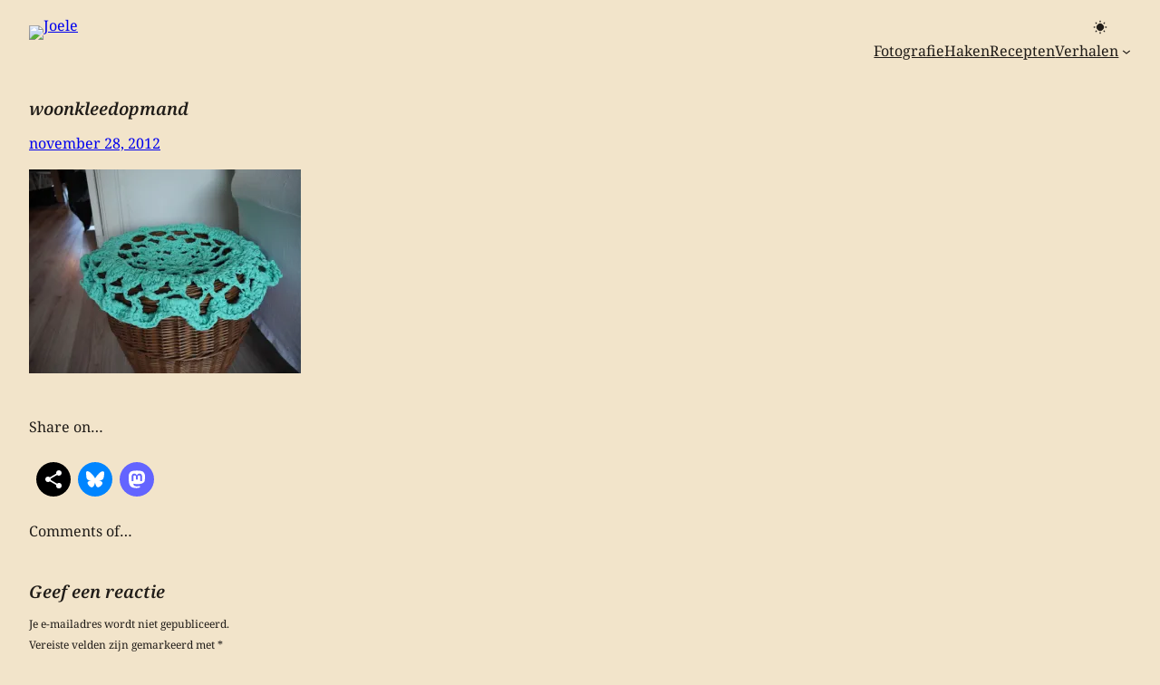

--- FILE ---
content_type: text/html; charset=UTF-8
request_url: https://www.joele.nl/zpagetti/woonkleedopmand/
body_size: 25178
content:
<!DOCTYPE html>
<html lang="nl-NL">
<head>
	<meta charset="UTF-8" />
	<meta name="viewport" content="width=device-width, initial-scale=1" />
<meta name='robots' content='index, follow, max-image-preview:large, max-snippet:-1, max-video-preview:-1' />
	<style>img:is([sizes="auto" i], [sizes^="auto," i]) { contain-intrinsic-size: 3000px 1500px }</style>
	
	<!-- This site is optimized with the Yoast SEO plugin v25.3 - https://yoast.com/wordpress/plugins/seo/ -->
	<link rel="canonical" href="https://www.joele.nl/zpagetti/woonkleedopmand/" />
	<script data-jetpack-boost="ignore" type="application/ld+json" class="yoast-schema-graph">{"@context":"https://schema.org","@graph":[{"@type":"WebPage","@id":"https://www.joele.nl/zpagetti/woonkleedopmand/","url":"https://www.joele.nl/zpagetti/woonkleedopmand/","name":"woonkleedopmand - Joele","isPartOf":{"@id":"https://www.joele.nl/#website"},"primaryImageOfPage":{"@id":"https://www.joele.nl/zpagetti/woonkleedopmand/#primaryimage"},"image":{"@id":"https://www.joele.nl/zpagetti/woonkleedopmand/#primaryimage"},"thumbnailUrl":"https://i0.wp.com/www.joele.nl/wp-content/uploads/2012/11/woonkleedopmand.jpg?fit=1000%2C750&ssl=1","datePublished":"2012-11-28T09:08:59+00:00","breadcrumb":{"@id":"https://www.joele.nl/zpagetti/woonkleedopmand/#breadcrumb"},"inLanguage":"nl-NL","potentialAction":[{"@type":"ReadAction","target":["https://www.joele.nl/zpagetti/woonkleedopmand/"]}]},{"@type":"ImageObject","inLanguage":"nl-NL","@id":"https://www.joele.nl/zpagetti/woonkleedopmand/#primaryimage","url":"https://i0.wp.com/www.joele.nl/wp-content/uploads/2012/11/woonkleedopmand.jpg?fit=1000%2C750&ssl=1","contentUrl":"https://i0.wp.com/www.joele.nl/wp-content/uploads/2012/11/woonkleedopmand.jpg?fit=1000%2C750&ssl=1"},{"@type":"BreadcrumbList","@id":"https://www.joele.nl/zpagetti/woonkleedopmand/#breadcrumb","itemListElement":[{"@type":"ListItem","position":1,"name":"Home","item":"https://www.joele.nl/"},{"@type":"ListItem","position":2,"name":"Zpagetti","item":"https://www.joele.nl/zpagetti/"},{"@type":"ListItem","position":3,"name":"woonkleedopmand"}]},{"@type":"WebSite","@id":"https://www.joele.nl/#website","url":"https://www.joele.nl/","name":"Joele","description":"Blog en Verhalen | Recepten | Haken | Fotografie","publisher":{"@id":"https://www.joele.nl/#organization"},"potentialAction":[{"@type":"SearchAction","target":{"@type":"EntryPoint","urlTemplate":"https://www.joele.nl/?s={search_term_string}"},"query-input":{"@type":"PropertyValueSpecification","valueRequired":true,"valueName":"search_term_string"}}],"inLanguage":"nl-NL"},{"@type":"Organization","@id":"https://www.joele.nl/#organization","name":"Joele","url":"https://www.joele.nl/","logo":{"@type":"ImageObject","inLanguage":"nl-NL","@id":"https://www.joele.nl/#/schema/logo/image/","url":"https://www.joele.nl/wp-content/uploads/2025/03/joele-3-logo-1.avif","contentUrl":"https://www.joele.nl/wp-content/uploads/2025/03/joele-3-logo-1.avif","width":458,"height":212,"caption":"Joele"},"image":{"@id":"https://www.joele.nl/#/schema/logo/image/"},"sameAs":["https://www.facebook.com/Joele.nl/","https://www.instagram.com/joele.nl/"]}]}</script>
	<!-- / Yoast SEO plugin. -->


<title>woonkleedopmand - Joele</title>
<link rel='dns-prefetch' href='//stats.wp.com' />
<link rel='dns-prefetch' href='//v0.wordpress.com' />

<link rel='preconnect' href='//i0.wp.com' />
<link rel='preconnect' href='//c0.wp.com' />
<link rel="alternate" type="application/rss+xml" title="Joele &raquo; feed" href="https://www.joele.nl/feed/" />
<link rel="alternate" type="application/rss+xml" title="Joele &raquo; reacties feed" href="https://www.joele.nl/comments/feed/" />
<link rel="alternate" type="application/rss+xml" title="Joele &raquo; woonkleedopmand reacties feed" href="https://www.joele.nl/zpagetti/woonkleedopmand/feed/" />
<style id='wp-block-site-logo-inline-css'>
.wp-block-site-logo{box-sizing:border-box;line-height:0}.wp-block-site-logo a{display:inline-block;line-height:0}.wp-block-site-logo.is-default-size img{height:auto;width:120px}.wp-block-site-logo img{height:auto;max-width:100%}.wp-block-site-logo a,.wp-block-site-logo img{border-radius:inherit}.wp-block-site-logo.aligncenter{margin-left:auto;margin-right:auto;text-align:center}:root :where(.wp-block-site-logo.is-style-rounded){border-radius:9999px}
</style>
<style id='tabor-dark-mode-toggle-style-inline-css'>
.wp-block-tabor-dark-mode-toggle{--icon-size:16px}.wp-block-tabor-dark-mode-toggle.is-medium{--icon-size:18px}.wp-block-tabor-dark-mode-toggle.is-large{--icon-size:20px}.wp-block-tabor-dark-mode-toggle__label{align-items:center;display:flex;margin:0}.wp-block-tabor-dark-mode-toggle__input{clip:rect(0 0 0 0);clip-path:inset(50%);height:1px;overflow:hidden;position:absolute;white-space:nowrap;width:1px}.wp-block-tabor-dark-mode-toggle__track{align-items:center;border-radius:100px;cursor:pointer;display:flex;height:calc(var(--icon-size)*1.75);line-height:1;padding:0 calc(var(--icon-size)*.25);position:relative;transition:background-color var(--wp--custom--transition--duration,.2s) ease-out;width:calc(var(--icon-size)*2.5)}.wp-block-tabor-dark-mode-toggle__track:not(.has-background){background:hsla(0,0%,76%,.3)}.wp-block-tabor-dark-mode-toggle__track:not(.has-background):hover{background:hsla(0,0%,76%,.5)}.wp-block-tabor-dark-mode-toggle__selector{align-items:center;border-radius:100%;display:flex;height:calc(var(--icon-size)*1.25);justify-content:center;transition:transform var(--wp--custom--transition--duration,.2s) ease-out;width:calc(var(--icon-size)*1.25);will-change:transform}.wp-block-tabor-dark-mode-toggle__icon{backface-visibility:hidden;border-radius:100%;color:currentcolor;opacity:1;position:absolute}.wp-block-tabor-dark-mode-toggle__icon,.wp-block-tabor-dark-mode-toggle__icon svg{height:var(--icon-size);width:var(--icon-size)}.theme-dark .wp-block-tabor-dark-mode-toggle__input+.wp-block-tabor-dark-mode-toggle__track .wp-block-tabor-dark-mode-toggle__selector{transform:translateX(calc(var(--icon-size)*1.25))}.theme-dark .wp-block-tabor-dark-mode-toggle__icon--light,.wp-block-tabor-dark-mode-toggle__icon--dark{visibility:hidden}.theme-dark .wp-block-tabor-dark-mode-toggle__icon--dark{visibility:visible}.wp-block-tabor-dark-mode-toggle__input:focus-visible+.wp-block-tabor-dark-mode-toggle__track{outline:1px auto -webkit-focus-ring-color}

</style>
<style id='wp-block-group-inline-css'>
.wp-block-group{box-sizing:border-box}:where(.wp-block-group.wp-block-group-is-layout-constrained){position:relative}
</style>
<style id='wp-block-navigation-link-inline-css'>
.wp-block-navigation .wp-block-navigation-item__label{overflow-wrap:break-word}.wp-block-navigation .wp-block-navigation-item__description{display:none}.link-ui-tools{border-top:1px solid #f0f0f0;padding:8px}.link-ui-block-inserter{padding-top:8px}.link-ui-block-inserter__back{margin-left:8px;text-transform:uppercase}
</style>
<link data-minify="1" rel='stylesheet' id='wp-block-navigation-css' href='https://www.joele.nl/wp-content/cache/min/1/c/6.8.1/wp-includes/blocks/navigation/style.min.css?ver=1755166558' media='all' />
<style id='wp-block-post-featured-image-inline-css'>
.wp-block-post-featured-image{margin-left:0;margin-right:0}.wp-block-post-featured-image a{display:block;height:100%}.wp-block-post-featured-image :where(img){box-sizing:border-box;height:auto;max-width:100%;vertical-align:bottom;width:100%}.wp-block-post-featured-image.alignfull img,.wp-block-post-featured-image.alignwide img{width:100%}.wp-block-post-featured-image .wp-block-post-featured-image__overlay.has-background-dim{background-color:#000;inset:0;position:absolute}.wp-block-post-featured-image{position:relative}.wp-block-post-featured-image .wp-block-post-featured-image__overlay.has-background-gradient{background-color:initial}.wp-block-post-featured-image .wp-block-post-featured-image__overlay.has-background-dim-0{opacity:0}.wp-block-post-featured-image .wp-block-post-featured-image__overlay.has-background-dim-10{opacity:.1}.wp-block-post-featured-image .wp-block-post-featured-image__overlay.has-background-dim-20{opacity:.2}.wp-block-post-featured-image .wp-block-post-featured-image__overlay.has-background-dim-30{opacity:.3}.wp-block-post-featured-image .wp-block-post-featured-image__overlay.has-background-dim-40{opacity:.4}.wp-block-post-featured-image .wp-block-post-featured-image__overlay.has-background-dim-50{opacity:.5}.wp-block-post-featured-image .wp-block-post-featured-image__overlay.has-background-dim-60{opacity:.6}.wp-block-post-featured-image .wp-block-post-featured-image__overlay.has-background-dim-70{opacity:.7}.wp-block-post-featured-image .wp-block-post-featured-image__overlay.has-background-dim-80{opacity:.8}.wp-block-post-featured-image .wp-block-post-featured-image__overlay.has-background-dim-90{opacity:.9}.wp-block-post-featured-image .wp-block-post-featured-image__overlay.has-background-dim-100{opacity:1}.wp-block-post-featured-image:where(.alignleft,.alignright){width:100%}
</style>
<style id='wp-block-post-title-inline-css'>
.wp-block-post-title{box-sizing:border-box;word-break:break-word}.wp-block-post-title :where(a){display:inline-block;font-family:inherit;font-size:inherit;font-style:inherit;font-weight:inherit;letter-spacing:inherit;line-height:inherit;text-decoration:inherit}
</style>
<style id='wp-block-post-date-inline-css'>
.wp-block-post-date{box-sizing:border-box}
</style>
<style id='wp-block-post-content-inline-css'>
.wp-block-post-content{display:flow-root}
</style>
<link data-minify="1" rel='stylesheet' id='activitypub-reactions-style-css' href='https://www.joele.nl/wp-content/cache/min/1/wp-content/plugins/activitypub/build/reactions/style-index.css?ver=1755166957' media='all' />
<style id='wp-block-spacer-inline-css'>
.wp-block-spacer{clear:both}
</style>
<style id='wp-block-paragraph-inline-css'>
.is-small-text{font-size:.875em}.is-regular-text{font-size:1em}.is-large-text{font-size:2.25em}.is-larger-text{font-size:3em}.has-drop-cap:not(:focus):first-letter{float:left;font-size:8.4em;font-style:normal;font-weight:100;line-height:.68;margin:.05em .1em 0 0;text-transform:uppercase}body.rtl .has-drop-cap:not(:focus):first-letter{float:none;margin-left:.1em}p.has-drop-cap.has-background{overflow:hidden}:root :where(p.has-background){padding:1.25em 2.375em}:where(p.has-text-color:not(.has-link-color)) a{color:inherit}p.has-text-align-left[style*="writing-mode:vertical-lr"],p.has-text-align-right[style*="writing-mode:vertical-rl"]{rotate:180deg}
</style>
<link data-minify="1" rel='stylesheet' id='jetpack-block-sharing-button-css' href='https://www.joele.nl/wp-content/cache/min/1/wp-content/plugins/jetpack/_inc/blocks/sharing-button/view.css?ver=1755166957' media='all' />
<style id='jetpack-sharing-buttons-style-inline-css'>
.jetpack-sharing-buttons__services-list{display:flex;flex-direction:row;flex-wrap:wrap;gap:0;list-style-type:none;margin:5px;padding:0}.jetpack-sharing-buttons__services-list.has-small-icon-size{font-size:12px}.jetpack-sharing-buttons__services-list.has-normal-icon-size{font-size:16px}.jetpack-sharing-buttons__services-list.has-large-icon-size{font-size:24px}.jetpack-sharing-buttons__services-list.has-huge-icon-size{font-size:36px}@media print{.jetpack-sharing-buttons__services-list{display:none!important}}.editor-styles-wrapper .wp-block-jetpack-sharing-buttons{gap:0;padding-inline-start:0}ul.jetpack-sharing-buttons__services-list.has-background{padding:1.25em 2.375em}
</style>
<style id='wp-block-columns-inline-css'>
.wp-block-columns{align-items:normal!important;box-sizing:border-box;display:flex;flex-wrap:wrap!important}@media (min-width:782px){.wp-block-columns{flex-wrap:nowrap!important}}.wp-block-columns.are-vertically-aligned-top{align-items:flex-start}.wp-block-columns.are-vertically-aligned-center{align-items:center}.wp-block-columns.are-vertically-aligned-bottom{align-items:flex-end}@media (max-width:781px){.wp-block-columns:not(.is-not-stacked-on-mobile)>.wp-block-column{flex-basis:100%!important}}@media (min-width:782px){.wp-block-columns:not(.is-not-stacked-on-mobile)>.wp-block-column{flex-basis:0;flex-grow:1}.wp-block-columns:not(.is-not-stacked-on-mobile)>.wp-block-column[style*=flex-basis]{flex-grow:0}}.wp-block-columns.is-not-stacked-on-mobile{flex-wrap:nowrap!important}.wp-block-columns.is-not-stacked-on-mobile>.wp-block-column{flex-basis:0;flex-grow:1}.wp-block-columns.is-not-stacked-on-mobile>.wp-block-column[style*=flex-basis]{flex-grow:0}:where(.wp-block-columns){margin-bottom:1.75em}:where(.wp-block-columns.has-background){padding:1.25em 2.375em}.wp-block-column{flex-grow:1;min-width:0;overflow-wrap:break-word;word-break:break-word}.wp-block-column.is-vertically-aligned-top{align-self:flex-start}.wp-block-column.is-vertically-aligned-center{align-self:center}.wp-block-column.is-vertically-aligned-bottom{align-self:flex-end}.wp-block-column.is-vertically-aligned-stretch{align-self:stretch}.wp-block-column.is-vertically-aligned-bottom,.wp-block-column.is-vertically-aligned-center,.wp-block-column.is-vertically-aligned-top{width:100%}
</style>
<style id='wp-block-comment-template-inline-css'>
.wp-block-comment-template{box-sizing:border-box;list-style:none;margin-bottom:0;max-width:100%;padding:0}.wp-block-comment-template li{clear:both}.wp-block-comment-template ol{list-style:none;margin-bottom:0;max-width:100%;padding-left:2rem}.wp-block-comment-template.alignleft{float:left}.wp-block-comment-template.aligncenter{margin-left:auto;margin-right:auto;width:fit-content}.wp-block-comment-template.alignright{float:right}
</style>
<style id='wp-block-post-comments-form-inline-css'>
:where(.wp-block-post-comments-form) input:not([type=submit]),:where(.wp-block-post-comments-form) textarea{border:1px solid #949494;font-family:inherit;font-size:1em}:where(.wp-block-post-comments-form) input:where(:not([type=submit]):not([type=checkbox])),:where(.wp-block-post-comments-form) textarea{padding:calc(.667em + 2px)}.wp-block-post-comments-form{box-sizing:border-box}.wp-block-post-comments-form[style*=font-weight] :where(.comment-reply-title){font-weight:inherit}.wp-block-post-comments-form[style*=font-family] :where(.comment-reply-title){font-family:inherit}.wp-block-post-comments-form[class*=-font-size] :where(.comment-reply-title),.wp-block-post-comments-form[style*=font-size] :where(.comment-reply-title){font-size:inherit}.wp-block-post-comments-form[style*=line-height] :where(.comment-reply-title){line-height:inherit}.wp-block-post-comments-form[style*=font-style] :where(.comment-reply-title){font-style:inherit}.wp-block-post-comments-form[style*=letter-spacing] :where(.comment-reply-title){letter-spacing:inherit}.wp-block-post-comments-form :where(input[type=submit]){box-shadow:none;cursor:pointer;display:inline-block;overflow-wrap:break-word;text-align:center}.wp-block-post-comments-form .comment-form input:not([type=submit]):not([type=checkbox]):not([type=hidden]),.wp-block-post-comments-form .comment-form textarea{box-sizing:border-box;display:block;width:100%}.wp-block-post-comments-form .comment-form-author label,.wp-block-post-comments-form .comment-form-email label,.wp-block-post-comments-form .comment-form-url label{display:block;margin-bottom:.25em}.wp-block-post-comments-form .comment-form-cookies-consent{display:flex;gap:.25em}.wp-block-post-comments-form .comment-form-cookies-consent #wp-comment-cookies-consent{margin-top:.35em}.wp-block-post-comments-form .comment-reply-title{margin-bottom:0}.wp-block-post-comments-form .comment-reply-title :where(small){font-size:var(--wp--preset--font-size--medium,smaller);margin-left:.5em}.wp-block-post-comments-form input[type=submit]{width:auto}
</style>
<style id='wp-block-buttons-inline-css'>
.wp-block-buttons{box-sizing:border-box}.wp-block-buttons.is-vertical{flex-direction:column}.wp-block-buttons.is-vertical>.wp-block-button:last-child{margin-bottom:0}.wp-block-buttons>.wp-block-button{display:inline-block;margin:0}.wp-block-buttons.is-content-justification-left{justify-content:flex-start}.wp-block-buttons.is-content-justification-left.is-vertical{align-items:flex-start}.wp-block-buttons.is-content-justification-center{justify-content:center}.wp-block-buttons.is-content-justification-center.is-vertical{align-items:center}.wp-block-buttons.is-content-justification-right{justify-content:flex-end}.wp-block-buttons.is-content-justification-right.is-vertical{align-items:flex-end}.wp-block-buttons.is-content-justification-space-between{justify-content:space-between}.wp-block-buttons.aligncenter{text-align:center}.wp-block-buttons:not(.is-content-justification-space-between,.is-content-justification-right,.is-content-justification-left,.is-content-justification-center) .wp-block-button.aligncenter{margin-left:auto;margin-right:auto;width:100%}.wp-block-buttons[style*=text-decoration] .wp-block-button,.wp-block-buttons[style*=text-decoration] .wp-block-button__link{text-decoration:inherit}.wp-block-buttons.has-custom-font-size .wp-block-button__link{font-size:inherit}.wp-block-button.aligncenter{text-align:center}
</style>
<style id='wp-block-button-inline-css'>
.wp-block-button__link{align-content:center;box-sizing:border-box;cursor:pointer;display:inline-block;height:100%;text-align:center;width:100%;word-break:break-word}.wp-block-button__link.aligncenter{text-align:center}.wp-block-button__link.alignright{text-align:right}:where(.wp-block-button__link){border-radius:9999px;box-shadow:none;padding:calc(.667em + 2px) calc(1.333em + 2px);text-decoration:none}.wp-block-button[style*=text-decoration] .wp-block-button__link{text-decoration:inherit}.wp-block-buttons>.wp-block-button.has-custom-width{max-width:none}.wp-block-buttons>.wp-block-button.has-custom-width .wp-block-button__link{width:100%}.wp-block-buttons>.wp-block-button.has-custom-font-size .wp-block-button__link{font-size:inherit}.wp-block-buttons>.wp-block-button.wp-block-button__width-25{width:calc(25% - var(--wp--style--block-gap, .5em)*.75)}.wp-block-buttons>.wp-block-button.wp-block-button__width-50{width:calc(50% - var(--wp--style--block-gap, .5em)*.5)}.wp-block-buttons>.wp-block-button.wp-block-button__width-75{width:calc(75% - var(--wp--style--block-gap, .5em)*.25)}.wp-block-buttons>.wp-block-button.wp-block-button__width-100{flex-basis:100%;width:100%}.wp-block-buttons.is-vertical>.wp-block-button.wp-block-button__width-25{width:25%}.wp-block-buttons.is-vertical>.wp-block-button.wp-block-button__width-50{width:50%}.wp-block-buttons.is-vertical>.wp-block-button.wp-block-button__width-75{width:75%}.wp-block-button.is-style-squared,.wp-block-button__link.wp-block-button.is-style-squared{border-radius:0}.wp-block-button.no-border-radius,.wp-block-button__link.no-border-radius{border-radius:0!important}:root :where(.wp-block-button .wp-block-button__link.is-style-outline),:root :where(.wp-block-button.is-style-outline>.wp-block-button__link){border:2px solid;padding:.667em 1.333em}:root :where(.wp-block-button .wp-block-button__link.is-style-outline:not(.has-text-color)),:root :where(.wp-block-button.is-style-outline>.wp-block-button__link:not(.has-text-color)){color:currentColor}:root :where(.wp-block-button .wp-block-button__link.is-style-outline:not(.has-background)),:root :where(.wp-block-button.is-style-outline>.wp-block-button__link:not(.has-background)){background-color:initial;background-image:none}
</style>
<style id='wp-block-comments-inline-css'>
.wp-block-post-comments{box-sizing:border-box}.wp-block-post-comments .alignleft{float:left}.wp-block-post-comments .alignright{float:right}.wp-block-post-comments .navigation:after{clear:both;content:"";display:table}.wp-block-post-comments .commentlist{clear:both;list-style:none;margin:0;padding:0}.wp-block-post-comments .commentlist .comment{min-height:2.25em;padding-left:3.25em}.wp-block-post-comments .commentlist .comment p{font-size:1em;line-height:1.8;margin:1em 0}.wp-block-post-comments .commentlist .children{list-style:none;margin:0;padding:0}.wp-block-post-comments .comment-author{line-height:1.5}.wp-block-post-comments .comment-author .avatar{border-radius:1.5em;display:block;float:left;height:2.5em;margin-right:.75em;margin-top:.5em;width:2.5em}.wp-block-post-comments .comment-author cite{font-style:normal}.wp-block-post-comments .comment-meta{font-size:.875em;line-height:1.5}.wp-block-post-comments .comment-meta b{font-weight:400}.wp-block-post-comments .comment-meta .comment-awaiting-moderation{display:block;margin-bottom:1em;margin-top:1em}.wp-block-post-comments .comment-body .commentmetadata{font-size:.875em}.wp-block-post-comments .comment-form-author label,.wp-block-post-comments .comment-form-comment label,.wp-block-post-comments .comment-form-email label,.wp-block-post-comments .comment-form-url label{display:block;margin-bottom:.25em}.wp-block-post-comments .comment-form input:not([type=submit]):not([type=checkbox]),.wp-block-post-comments .comment-form textarea{box-sizing:border-box;display:block;width:100%}.wp-block-post-comments .comment-form-cookies-consent{display:flex;gap:.25em}.wp-block-post-comments .comment-form-cookies-consent #wp-comment-cookies-consent{margin-top:.35em}.wp-block-post-comments .comment-reply-title{margin-bottom:0}.wp-block-post-comments .comment-reply-title :where(small){font-size:var(--wp--preset--font-size--medium,smaller);margin-left:.5em}.wp-block-post-comments .reply{font-size:.875em;margin-bottom:1.4em}.wp-block-post-comments input:not([type=submit]),.wp-block-post-comments textarea{border:1px solid #949494;font-family:inherit;font-size:1em}.wp-block-post-comments input:not([type=submit]):not([type=checkbox]),.wp-block-post-comments textarea{padding:calc(.667em + 2px)}:where(.wp-block-post-comments input[type=submit]){border:none}.wp-block-comments{box-sizing:border-box}
</style>
<style id='wp-block-heading-inline-css'>
h1.has-background,h2.has-background,h3.has-background,h4.has-background,h5.has-background,h6.has-background{padding:1.25em 2.375em}h1.has-text-align-left[style*=writing-mode]:where([style*=vertical-lr]),h1.has-text-align-right[style*=writing-mode]:where([style*=vertical-rl]),h2.has-text-align-left[style*=writing-mode]:where([style*=vertical-lr]),h2.has-text-align-right[style*=writing-mode]:where([style*=vertical-rl]),h3.has-text-align-left[style*=writing-mode]:where([style*=vertical-lr]),h3.has-text-align-right[style*=writing-mode]:where([style*=vertical-rl]),h4.has-text-align-left[style*=writing-mode]:where([style*=vertical-lr]),h4.has-text-align-right[style*=writing-mode]:where([style*=vertical-rl]),h5.has-text-align-left[style*=writing-mode]:where([style*=vertical-lr]),h5.has-text-align-right[style*=writing-mode]:where([style*=vertical-rl]),h6.has-text-align-left[style*=writing-mode]:where([style*=vertical-lr]),h6.has-text-align-right[style*=writing-mode]:where([style*=vertical-rl]){rotate:180deg}
</style>
<style id='wp-block-post-template-inline-css'>
.wp-block-post-template{box-sizing:border-box;list-style:none;margin-bottom:0;margin-top:0;max-width:100%;padding:0}.wp-block-post-template.is-flex-container{display:flex;flex-direction:row;flex-wrap:wrap;gap:1.25em}.wp-block-post-template.is-flex-container>li{margin:0;width:100%}@media (min-width:600px){.wp-block-post-template.is-flex-container.is-flex-container.columns-2>li{width:calc(50% - .625em)}.wp-block-post-template.is-flex-container.is-flex-container.columns-3>li{width:calc(33.33333% - .83333em)}.wp-block-post-template.is-flex-container.is-flex-container.columns-4>li{width:calc(25% - .9375em)}.wp-block-post-template.is-flex-container.is-flex-container.columns-5>li{width:calc(20% - 1em)}.wp-block-post-template.is-flex-container.is-flex-container.columns-6>li{width:calc(16.66667% - 1.04167em)}}@media (max-width:600px){.wp-block-post-template-is-layout-grid.wp-block-post-template-is-layout-grid.wp-block-post-template-is-layout-grid.wp-block-post-template-is-layout-grid{grid-template-columns:1fr}}.wp-block-post-template-is-layout-constrained>li>.alignright,.wp-block-post-template-is-layout-flow>li>.alignright{float:right;margin-inline-end:0;margin-inline-start:2em}.wp-block-post-template-is-layout-constrained>li>.alignleft,.wp-block-post-template-is-layout-flow>li>.alignleft{float:left;margin-inline-end:2em;margin-inline-start:0}.wp-block-post-template-is-layout-constrained>li>.aligncenter,.wp-block-post-template-is-layout-flow>li>.aligncenter{margin-inline-end:auto;margin-inline-start:auto}
</style>
<link data-minify="1" rel='stylesheet' id='wp-block-library-css' href='https://www.joele.nl/wp-content/cache/min/1/c/6.8.1/wp-includes/css/dist/block-library/common.min.css?ver=1755166957' media='all' />
<style id='global-styles-inline-css'>
:root{--wp--preset--aspect-ratio--square: 1;--wp--preset--aspect-ratio--4-3: 4/3;--wp--preset--aspect-ratio--3-4: 3/4;--wp--preset--aspect-ratio--3-2: 3/2;--wp--preset--aspect-ratio--2-3: 2/3;--wp--preset--aspect-ratio--16-9: 16/9;--wp--preset--aspect-ratio--9-16: 9/16;--wp--preset--color--black: #000000;--wp--preset--color--cyan-bluish-gray: #abb8c3;--wp--preset--color--white: #ffffff;--wp--preset--color--pale-pink: #f78da7;--wp--preset--color--vivid-red: #cf2e2e;--wp--preset--color--luminous-vivid-orange: #ff6900;--wp--preset--color--luminous-vivid-amber: #fcb900;--wp--preset--color--light-green-cyan: #7bdcb5;--wp--preset--color--vivid-green-cyan: #00d084;--wp--preset--color--pale-cyan-blue: #8ed1fc;--wp--preset--color--vivid-cyan-blue: #0693e3;--wp--preset--color--vivid-purple: #9b51e0;--wp--preset--color--theme-1: hsl(39 61% 87%);--wp--preset--color--theme-2: color-mix(in srgb, var(--wp--preset--color--theme-1) 95%, var(--wp--preset--color--theme-6) 5%);--wp--preset--color--theme-3: color-mix(in srgb, var(--wp--preset--color--theme-1) 90%, var(--wp--preset--color--theme-6) 10%);--wp--preset--color--theme-4: color-mix(in srgb, var(--wp--preset--color--theme-1) 80%, var(--wp--preset--color--theme-6) 20%);--wp--preset--color--theme-5: color-mix(in srgb, var(--wp--preset--color--theme-1) 40%, var(--wp--preset--color--theme-6) 60%);--wp--preset--color--theme-6: hsl(30 15% 11%);--wp--preset--gradient--vivid-cyan-blue-to-vivid-purple: linear-gradient(135deg,rgba(6,147,227,1) 0%,rgb(155,81,224) 100%);--wp--preset--gradient--light-green-cyan-to-vivid-green-cyan: linear-gradient(135deg,rgb(122,220,180) 0%,rgb(0,208,130) 100%);--wp--preset--gradient--luminous-vivid-amber-to-luminous-vivid-orange: linear-gradient(135deg,rgba(252,185,0,1) 0%,rgba(255,105,0,1) 100%);--wp--preset--gradient--luminous-vivid-orange-to-vivid-red: linear-gradient(135deg,rgba(255,105,0,1) 0%,rgb(207,46,46) 100%);--wp--preset--gradient--very-light-gray-to-cyan-bluish-gray: linear-gradient(135deg,rgb(238,238,238) 0%,rgb(169,184,195) 100%);--wp--preset--gradient--cool-to-warm-spectrum: linear-gradient(135deg,rgb(74,234,220) 0%,rgb(151,120,209) 20%,rgb(207,42,186) 40%,rgb(238,44,130) 60%,rgb(251,105,98) 80%,rgb(254,248,76) 100%);--wp--preset--gradient--blush-light-purple: linear-gradient(135deg,rgb(255,206,236) 0%,rgb(152,150,240) 100%);--wp--preset--gradient--blush-bordeaux: linear-gradient(135deg,rgb(254,205,165) 0%,rgb(254,45,45) 50%,rgb(107,0,62) 100%);--wp--preset--gradient--luminous-dusk: linear-gradient(135deg,rgb(255,203,112) 0%,rgb(199,81,192) 50%,rgb(65,88,208) 100%);--wp--preset--gradient--pale-ocean: linear-gradient(135deg,rgb(255,245,203) 0%,rgb(182,227,212) 50%,rgb(51,167,181) 100%);--wp--preset--gradient--electric-grass: linear-gradient(135deg,rgb(202,248,128) 0%,rgb(113,206,126) 100%);--wp--preset--gradient--midnight: linear-gradient(135deg,rgb(2,3,129) 0%,rgb(40,116,252) 100%);--wp--preset--gradient--gradient-1: linear-gradient(to bottom, var(--wp--preset--color--theme-5) -100%, transparent 100%);--wp--preset--gradient--gradient-2: linear-gradient(to bottom, var(--wp--preset--color--theme-5) -75%, transparent 75%);--wp--preset--gradient--gradient-3: linear-gradient(to bottom, var(--wp--preset--color--theme-5) -50%, transparent 50%);--wp--preset--gradient--gradient-4: linear-gradient(to bottom, var(--wp--preset--color--theme-5) -33%, transparent 33%);--wp--preset--font-size--small: 12px;--wp--preset--font-size--medium: clamp(14px, 0.875rem + ((1vw - 3.2px) * 0.417), 16px);--wp--preset--font-size--large: clamp(15px, 0.938rem + ((1vw - 3.2px) * 0.625), 18px);--wp--preset--font-size--x-large: clamp(16px, 1rem + ((1vw - 3.2px) * 0.625), 19px);--wp--preset--font-family--inter: "Inter", sans-serif;--wp--preset--font-family--noto-serif: "Noto Serif";--wp--preset--spacing--20: 16px;--wp--preset--spacing--30: 24px;--wp--preset--spacing--40: 32px;--wp--preset--spacing--50: 48px;--wp--preset--spacing--60: 60px;--wp--preset--spacing--70: 72px;--wp--preset--spacing--80: 5.06rem;--wp--preset--spacing--10: 8px;--wp--preset--shadow--natural: 6px 6px 9px rgba(0, 0, 0, 0.2);--wp--preset--shadow--deep: 12px 12px 50px rgba(0, 0, 0, 0.4);--wp--preset--shadow--sharp: 6px 6px 0px rgba(0, 0, 0, 0.2);--wp--preset--shadow--outlined: 6px 6px 0px -3px rgba(255, 255, 255, 1), 6px 6px rgba(0, 0, 0, 1);--wp--preset--shadow--crisp: 6px 6px 0px rgba(0, 0, 0, 1);--wp--preset--shadow--inset: inset 0 0 0 1px var(--wp--preset--color--theme-3);--wp--preset--shadow--inset-2: inset 0 0 0 1px var(--wp--preset--color--theme-4);--wp--custom--color--theme-1-dark: var(--wp--preset--color--theme-6);--wp--custom--color--theme-2-dark: color-mix(in srgb, var(--wp--preset--color--theme-1) 4%, var(--wp--preset--color--theme-6) 96%);--wp--custom--color--theme-3-dark: color-mix(in srgb, var(--wp--preset--color--theme-1) 12%, var(--wp--preset--color--theme-6) 88%);--wp--custom--color--theme-4-dark: color-mix(in srgb, var(--wp--preset--color--theme-1) 25%, var(--wp--preset--color--theme-6) 75%);--wp--custom--color--theme-5-dark: color-mix(in srgb, var(--wp--preset--color--theme-1) 45%, var(--wp--preset--color--theme-6) 55%);--wp--custom--color--theme-6-dark: var(--wp--preset--color--theme-1);--wp--custom--transition--duration: 200ms;}:root { --wp--style--global--content-size: 640px;--wp--style--global--wide-size: 800px; }:where(body) { margin: 0; }.wp-site-blocks { padding-top: var(--wp--style--root--padding-top); padding-bottom: var(--wp--style--root--padding-bottom); }.has-global-padding { padding-right: var(--wp--style--root--padding-right); padding-left: var(--wp--style--root--padding-left); }.has-global-padding > .alignfull { margin-right: calc(var(--wp--style--root--padding-right) * -1); margin-left: calc(var(--wp--style--root--padding-left) * -1); }.has-global-padding :where(:not(.alignfull.is-layout-flow) > .has-global-padding:not(.wp-block-block, .alignfull)) { padding-right: 0; padding-left: 0; }.has-global-padding :where(:not(.alignfull.is-layout-flow) > .has-global-padding:not(.wp-block-block, .alignfull)) > .alignfull { margin-left: 0; margin-right: 0; }.wp-site-blocks > .alignleft { float: left; margin-right: 2em; }.wp-site-blocks > .alignright { float: right; margin-left: 2em; }.wp-site-blocks > .aligncenter { justify-content: center; margin-left: auto; margin-right: auto; }:where(.wp-site-blocks) > * { margin-block-start: var(--wp--preset--spacing--20); margin-block-end: 0; }:where(.wp-site-blocks) > :first-child { margin-block-start: 0; }:where(.wp-site-blocks) > :last-child { margin-block-end: 0; }:root { --wp--style--block-gap: var(--wp--preset--spacing--20); }:root :where(.is-layout-flow) > :first-child{margin-block-start: 0;}:root :where(.is-layout-flow) > :last-child{margin-block-end: 0;}:root :where(.is-layout-flow) > *{margin-block-start: var(--wp--preset--spacing--20);margin-block-end: 0;}:root :where(.is-layout-constrained) > :first-child{margin-block-start: 0;}:root :where(.is-layout-constrained) > :last-child{margin-block-end: 0;}:root :where(.is-layout-constrained) > *{margin-block-start: var(--wp--preset--spacing--20);margin-block-end: 0;}:root :where(.is-layout-flex){gap: var(--wp--preset--spacing--20);}:root :where(.is-layout-grid){gap: var(--wp--preset--spacing--20);}.is-layout-flow > .alignleft{float: left;margin-inline-start: 0;margin-inline-end: 2em;}.is-layout-flow > .alignright{float: right;margin-inline-start: 2em;margin-inline-end: 0;}.is-layout-flow > .aligncenter{margin-left: auto !important;margin-right: auto !important;}.is-layout-constrained > .alignleft{float: left;margin-inline-start: 0;margin-inline-end: 2em;}.is-layout-constrained > .alignright{float: right;margin-inline-start: 2em;margin-inline-end: 0;}.is-layout-constrained > .aligncenter{margin-left: auto !important;margin-right: auto !important;}.is-layout-constrained > :where(:not(.alignleft):not(.alignright):not(.alignfull)){max-width: var(--wp--style--global--content-size);margin-left: auto !important;margin-right: auto !important;}.is-layout-constrained > .alignwide{max-width: var(--wp--style--global--wide-size);}body .is-layout-flex{display: flex;}.is-layout-flex{flex-wrap: wrap;align-items: center;}.is-layout-flex > :is(*, div){margin: 0;}body .is-layout-grid{display: grid;}.is-layout-grid > :is(*, div){margin: 0;}body{background-color: var(--wp--preset--color--theme-1);color: var(--wp--preset--color--theme-6);font-family: var(--wp--preset--font-family--noto-serif);font-size: var(--wp--preset--font-size--medium);font-style: normal;font-weight: 400;line-height: 1.6;--wp--style--root--padding-top: 0;--wp--style--root--padding-right: var(--wp--preset--spacing--30);--wp--style--root--padding-bottom: var(--wp--preset--spacing--50);--wp--style--root--padding-left: var(--wp--preset--spacing--30);}a:where(:not(.wp-element-button)){color: var(--wp--preset--color--theme-6);text-decoration: underline;}:root :where(a:where(:not(.wp-element-button)):hover){color: var(--wp--preset--color--theme-6);text-decoration: none;}h1, h2, h3, h4, h5, h6{color: var(--wp--preset--color--theme-6);font-size: var(--wp--preset--font-size--medium);font-style: italic;font-weight: 600;line-height: 1.5;}h1{font-size: var(--wp--preset--font-size--x-large);}h2{font-size: var(--wp--preset--font-size--large);}h3{font-size: var(--wp--preset--font-size--large);}h4{font-size: var(--wp--preset--font-size--large);}h5{font-size: 90%;}h6{color: var(--wp--preset--color--theme-5);font-size: 90%;font-weight: normal;}:root :where(.wp-element-button, .wp-block-button__link){background-color: var(--wp--preset--color--theme-6);border-radius: var(--wp--preset--spacing--10);border-width: 0;color: var(--wp--preset--color--theme-1);font-family: var(--wp--preset--font-family--noto-serif);font-size: var(--wp--preset--font-size--medium);font-style: italic;font-weight: 600;line-height: 1.5;padding-top: 7px;padding-right: 16px;padding-bottom: 6px;padding-left: 16px;text-decoration: none;}:root :where(.wp-element-button:hover, .wp-block-button__link:hover){background-color: color-mix(in srgb, var(--wp--preset--color--theme-6) 90%, var(--wp--preset--color--theme-1) 10%);}:root :where(.wp-element-caption, .wp-block-audio figcaption, .wp-block-embed figcaption, .wp-block-gallery figcaption, .wp-block-image figcaption, .wp-block-table figcaption, .wp-block-video figcaption){color: var(--wp--preset--color--theme-5);text-align: center;font-size: 80%;font-style: italic;margin-top: var(--wp--preset--spacing--10) !important;margin-bottom: 0 !important;}.has-black-color{color: var(--wp--preset--color--black) !important;}.has-cyan-bluish-gray-color{color: var(--wp--preset--color--cyan-bluish-gray) !important;}.has-white-color{color: var(--wp--preset--color--white) !important;}.has-pale-pink-color{color: var(--wp--preset--color--pale-pink) !important;}.has-vivid-red-color{color: var(--wp--preset--color--vivid-red) !important;}.has-luminous-vivid-orange-color{color: var(--wp--preset--color--luminous-vivid-orange) !important;}.has-luminous-vivid-amber-color{color: var(--wp--preset--color--luminous-vivid-amber) !important;}.has-light-green-cyan-color{color: var(--wp--preset--color--light-green-cyan) !important;}.has-vivid-green-cyan-color{color: var(--wp--preset--color--vivid-green-cyan) !important;}.has-pale-cyan-blue-color{color: var(--wp--preset--color--pale-cyan-blue) !important;}.has-vivid-cyan-blue-color{color: var(--wp--preset--color--vivid-cyan-blue) !important;}.has-vivid-purple-color{color: var(--wp--preset--color--vivid-purple) !important;}.has-theme-1-color{color: var(--wp--preset--color--theme-1) !important;}.has-theme-2-color{color: var(--wp--preset--color--theme-2) !important;}.has-theme-3-color{color: var(--wp--preset--color--theme-3) !important;}.has-theme-4-color{color: var(--wp--preset--color--theme-4) !important;}.has-theme-5-color{color: var(--wp--preset--color--theme-5) !important;}.has-theme-6-color{color: var(--wp--preset--color--theme-6) !important;}.has-black-background-color{background-color: var(--wp--preset--color--black) !important;}.has-cyan-bluish-gray-background-color{background-color: var(--wp--preset--color--cyan-bluish-gray) !important;}.has-white-background-color{background-color: var(--wp--preset--color--white) !important;}.has-pale-pink-background-color{background-color: var(--wp--preset--color--pale-pink) !important;}.has-vivid-red-background-color{background-color: var(--wp--preset--color--vivid-red) !important;}.has-luminous-vivid-orange-background-color{background-color: var(--wp--preset--color--luminous-vivid-orange) !important;}.has-luminous-vivid-amber-background-color{background-color: var(--wp--preset--color--luminous-vivid-amber) !important;}.has-light-green-cyan-background-color{background-color: var(--wp--preset--color--light-green-cyan) !important;}.has-vivid-green-cyan-background-color{background-color: var(--wp--preset--color--vivid-green-cyan) !important;}.has-pale-cyan-blue-background-color{background-color: var(--wp--preset--color--pale-cyan-blue) !important;}.has-vivid-cyan-blue-background-color{background-color: var(--wp--preset--color--vivid-cyan-blue) !important;}.has-vivid-purple-background-color{background-color: var(--wp--preset--color--vivid-purple) !important;}.has-theme-1-background-color{background-color: var(--wp--preset--color--theme-1) !important;}.has-theme-2-background-color{background-color: var(--wp--preset--color--theme-2) !important;}.has-theme-3-background-color{background-color: var(--wp--preset--color--theme-3) !important;}.has-theme-4-background-color{background-color: var(--wp--preset--color--theme-4) !important;}.has-theme-5-background-color{background-color: var(--wp--preset--color--theme-5) !important;}.has-theme-6-background-color{background-color: var(--wp--preset--color--theme-6) !important;}.has-black-border-color{border-color: var(--wp--preset--color--black) !important;}.has-cyan-bluish-gray-border-color{border-color: var(--wp--preset--color--cyan-bluish-gray) !important;}.has-white-border-color{border-color: var(--wp--preset--color--white) !important;}.has-pale-pink-border-color{border-color: var(--wp--preset--color--pale-pink) !important;}.has-vivid-red-border-color{border-color: var(--wp--preset--color--vivid-red) !important;}.has-luminous-vivid-orange-border-color{border-color: var(--wp--preset--color--luminous-vivid-orange) !important;}.has-luminous-vivid-amber-border-color{border-color: var(--wp--preset--color--luminous-vivid-amber) !important;}.has-light-green-cyan-border-color{border-color: var(--wp--preset--color--light-green-cyan) !important;}.has-vivid-green-cyan-border-color{border-color: var(--wp--preset--color--vivid-green-cyan) !important;}.has-pale-cyan-blue-border-color{border-color: var(--wp--preset--color--pale-cyan-blue) !important;}.has-vivid-cyan-blue-border-color{border-color: var(--wp--preset--color--vivid-cyan-blue) !important;}.has-vivid-purple-border-color{border-color: var(--wp--preset--color--vivid-purple) !important;}.has-theme-1-border-color{border-color: var(--wp--preset--color--theme-1) !important;}.has-theme-2-border-color{border-color: var(--wp--preset--color--theme-2) !important;}.has-theme-3-border-color{border-color: var(--wp--preset--color--theme-3) !important;}.has-theme-4-border-color{border-color: var(--wp--preset--color--theme-4) !important;}.has-theme-5-border-color{border-color: var(--wp--preset--color--theme-5) !important;}.has-theme-6-border-color{border-color: var(--wp--preset--color--theme-6) !important;}.has-vivid-cyan-blue-to-vivid-purple-gradient-background{background: var(--wp--preset--gradient--vivid-cyan-blue-to-vivid-purple) !important;}.has-light-green-cyan-to-vivid-green-cyan-gradient-background{background: var(--wp--preset--gradient--light-green-cyan-to-vivid-green-cyan) !important;}.has-luminous-vivid-amber-to-luminous-vivid-orange-gradient-background{background: var(--wp--preset--gradient--luminous-vivid-amber-to-luminous-vivid-orange) !important;}.has-luminous-vivid-orange-to-vivid-red-gradient-background{background: var(--wp--preset--gradient--luminous-vivid-orange-to-vivid-red) !important;}.has-very-light-gray-to-cyan-bluish-gray-gradient-background{background: var(--wp--preset--gradient--very-light-gray-to-cyan-bluish-gray) !important;}.has-cool-to-warm-spectrum-gradient-background{background: var(--wp--preset--gradient--cool-to-warm-spectrum) !important;}.has-blush-light-purple-gradient-background{background: var(--wp--preset--gradient--blush-light-purple) !important;}.has-blush-bordeaux-gradient-background{background: var(--wp--preset--gradient--blush-bordeaux) !important;}.has-luminous-dusk-gradient-background{background: var(--wp--preset--gradient--luminous-dusk) !important;}.has-pale-ocean-gradient-background{background: var(--wp--preset--gradient--pale-ocean) !important;}.has-electric-grass-gradient-background{background: var(--wp--preset--gradient--electric-grass) !important;}.has-midnight-gradient-background{background: var(--wp--preset--gradient--midnight) !important;}.has-gradient-1-gradient-background{background: var(--wp--preset--gradient--gradient-1) !important;}.has-gradient-2-gradient-background{background: var(--wp--preset--gradient--gradient-2) !important;}.has-gradient-3-gradient-background{background: var(--wp--preset--gradient--gradient-3) !important;}.has-gradient-4-gradient-background{background: var(--wp--preset--gradient--gradient-4) !important;}.has-small-font-size{font-size: var(--wp--preset--font-size--small) !important;}.has-medium-font-size{font-size: var(--wp--preset--font-size--medium) !important;}.has-large-font-size{font-size: var(--wp--preset--font-size--large) !important;}.has-x-large-font-size{font-size: var(--wp--preset--font-size--x-large) !important;}.has-inter-font-family{font-family: var(--wp--preset--font-family--inter) !important;}.has-noto-serif-font-family{font-family: var(--wp--preset--font-family--noto-serif) !important;}
:root :where(.wp-block-buttons){margin-top: var(--wp--preset--spacing--30);margin-bottom: var(--wp--preset--spacing--30);}:root :where(.wp-block-buttons-is-layout-flow) > :first-child{margin-block-start: 0;}:root :where(.wp-block-buttons-is-layout-flow) > :last-child{margin-block-end: 0;}:root :where(.wp-block-buttons-is-layout-flow) > *{margin-block-start: var(--wp--preset--spacing--10);margin-block-end: 0;}:root :where(.wp-block-buttons-is-layout-constrained) > :first-child{margin-block-start: 0;}:root :where(.wp-block-buttons-is-layout-constrained) > :last-child{margin-block-end: 0;}:root :where(.wp-block-buttons-is-layout-constrained) > *{margin-block-start: var(--wp--preset--spacing--10);margin-block-end: 0;}:root :where(.wp-block-buttons-is-layout-flex){gap: var(--wp--preset--spacing--10);}:root :where(.wp-block-buttons-is-layout-grid){gap: var(--wp--preset--spacing--10);}
:root :where(.wp-block-comment-template ol){padding-left: calc( var(--wp--preset--spacing--40) + 12px)}
:root :where(.wp-block-comments-title){font-size: var(--wp--preset--font-size--x-large);}
:root :where(.wp-block-navigation){color: var(--wp--preset--color--theme-5);font-family: var(--wp--preset--font-family--inter);font-size: 12px;letter-spacing: 0.1em;line-height: 1;text-transform: uppercase;}:root :where(.wp-block-navigation-is-layout-flow) > :first-child{margin-block-start: 0;}:root :where(.wp-block-navigation-is-layout-flow) > :last-child{margin-block-end: 0;}:root :where(.wp-block-navigation-is-layout-flow) > *{margin-block-start: var(--wp--preset--spacing--20);margin-block-end: 0;}:root :where(.wp-block-navigation-is-layout-constrained) > :first-child{margin-block-start: 0;}:root :where(.wp-block-navigation-is-layout-constrained) > :last-child{margin-block-end: 0;}:root :where(.wp-block-navigation-is-layout-constrained) > *{margin-block-start: var(--wp--preset--spacing--20);margin-block-end: 0;}:root :where(.wp-block-navigation-is-layout-flex){gap: var(--wp--preset--spacing--20);}:root :where(.wp-block-navigation-is-layout-grid){gap: var(--wp--preset--spacing--20);}:root :where(.wp-block-navigation.is-vertical a ){padding-left: 0; padding-right: 0;}:root :where(.wp-block-navigation .current-menu-item > a){color: var(--wp--preset--color--theme-6) !important;}
:root :where(.wp-block-navigation a:where(:not(.wp-element-button))){border-radius: 6px;color: var(--wp--preset--color--theme-6);line-height: 1;text-decoration: none;}
:root :where(.wp-block-navigation a:where(:not(.wp-element-button)):hover){color: var(--wp--preset--color--theme-6) !important;}
:root :where(p:empty ){display: none;}
:root :where(.wp-block-post-comments-form textarea){max-height: 128px;}:root :where(.wp-block-post-comments-form .form-submit){margin-top: calc( var(--wp--preset--spacing--20) + 4px)}
:root :where(.wp-block-post-content > *:first-child){margin-top: 0 !important;}:root :where(.wp-block-post-content ul li){margin: calc( var(--wp--preset--spacing--10) / 2 ) 0}:root :where(.wp-block-post-content ol li){margin: calc( var(--wp--preset--spacing--10) / 2 ) 0}
:root :where(.wp-block-post-date){color: var(--wp--preset--color--theme-5);font-family: var(--wp--preset--font-family--inter);font-size: 12px;letter-spacing: 0.1em;text-transform: uppercase;}
:root :where(.wp-block-post-date a:where(:not(.wp-element-button))){color: var(--wp--preset--color--theme-5);text-decoration: none;}
:root :where(.wp-block-post-date a:where(:not(.wp-element-button)):hover){color: var(--wp--preset--color--theme-6);text-decoration: none;}
:root :where(.wp-block-post-title){color: var(--wp--preset--color--theme-6);font-size: var(--wp--preset--font-size--x-large);}:root :where(.wp-block-post-title a){text-decoration: none;}
</style>
<style id='block-style-variation-styles-inline-css'>
:root :where(.is-style-text-subtitle--3 a:where(:not(.wp-element-button))){color: var(--wp--preset--color--theme-5);}:root :where(.is-style-text-subtitle--3 a:where(:not(.wp-element-button)):hover){color: var(--wp--preset--color--theme-6);}:root :where(p.is-style-text-subtitle--3){color: var(--wp--preset--color--theme-5);font-family: var(--wp--preset--font-family--inter);font-size: 12px;font-style: normal;font-weight: 400;letter-spacing: 0.1em;text-transform: uppercase;}
:root :where(.is-style-text-subtitle--4 a:where(:not(.wp-element-button))){color: var(--wp--preset--color--theme-5);}:root :where(.is-style-text-subtitle--4 a:where(:not(.wp-element-button)):hover){color: var(--wp--preset--color--theme-6);}:root :where(p.is-style-text-subtitle--4){color: var(--wp--preset--color--theme-5);font-family: var(--wp--preset--font-family--inter);font-size: 12px;font-style: normal;font-weight: 400;letter-spacing: 0.1em;text-transform: uppercase;}
:root :where(.is-style-text-subtitle--5 a:where(:not(.wp-element-button))){color: var(--wp--preset--color--theme-5);}:root :where(.is-style-text-subtitle--5 a:where(:not(.wp-element-button)):hover){color: var(--wp--preset--color--theme-6);}:root :where(.wp-block-heading.is-style-text-subtitle--5){color: var(--wp--preset--color--theme-5);font-family: var(--wp--preset--font-family--inter);font-size: 12px;font-style: normal;font-weight: 400;letter-spacing: 0.1em;text-transform: uppercase;}
</style>
<style id='wp-emoji-styles-inline-css'>

	img.wp-smiley, img.emoji {
		display: inline !important;
		border: none !important;
		box-shadow: none !important;
		height: 1em !important;
		width: 1em !important;
		margin: 0 0.07em !important;
		vertical-align: -0.1em !important;
		background: none !important;
		padding: 0 !important;
	}
</style>
<style id='core-block-supports-inline-css'>
.wp-container-content-9cfa9a5a{flex-grow:1;}.wp-container-core-group-is-layout-ac7b6909{flex-wrap:nowrap;justify-content:space-between;align-items:flex-end;}.wp-container-core-navigation-is-layout-17124a9a{flex-wrap:nowrap;justify-content:flex-end;}.wp-container-core-group-is-layout-b1df1416{gap:var(--wp--preset--spacing--40);flex-direction:column;align-items:stretch;}.wp-container-core-group-is-layout-a23013b0 > *{margin-block-start:0;margin-block-end:0;}.wp-container-core-group-is-layout-a23013b0 > * + *{margin-block-start:0;margin-block-end:0;}.wp-container-jetpack-sharing-buttons-is-layout-d7e20a44{justify-content:flex-start;}.wp-container-core-columns-is-layout-eb81326b{flex-wrap:nowrap;gap:2em 0;}.wp-container-core-group-is-layout-72d5a3f7{flex-wrap:nowrap;justify-content:space-between;}.wp-container-core-post-template-is-layout-3d408dd7 > *{margin-block-start:0;margin-block-end:0;}.wp-container-core-post-template-is-layout-3d408dd7 > * + *{margin-block-start:var(--wp--preset--spacing--10);margin-block-end:0;}.wp-container-core-navigation-is-layout-3655d5c7{flex-wrap:nowrap;flex-direction:column;align-items:flex-start;}.wp-duotone-unset-1.wp-block-site-logo img, .wp-duotone-unset-1.wp-block-site-logo .components-placeholder__illustration, .wp-duotone-unset-1.wp-block-site-logo .components-placeholder::before{filter:unset;}
</style>
<style id='wp-block-template-skip-link-inline-css'>

		.skip-link.screen-reader-text {
			border: 0;
			clip-path: inset(50%);
			height: 1px;
			margin: -1px;
			overflow: hidden;
			padding: 0;
			position: absolute !important;
			width: 1px;
			word-wrap: normal !important;
		}

		.skip-link.screen-reader-text:focus {
			background-color: #eee;
			clip-path: none;
			color: #444;
			display: block;
			font-size: 1em;
			height: auto;
			left: 5px;
			line-height: normal;
			padding: 15px 23px 14px;
			text-decoration: none;
			top: 5px;
			width: auto;
			z-index: 100000;
		}
</style>
<link data-minify="1" rel='stylesheet' id='kanso-style-css' href='https://www.joele.nl/wp-content/cache/min/1/wp-content/themes/kanso/style.css?ver=1755166558' media='all' />
<link data-minify="1" rel='stylesheet' id='UserAccessManagerLoginForm-css' href='https://www.joele.nl/wp-content/cache/min/1/wp-content/plugins/user-access-manager/assets/css/uamLoginForm.css?ver=1755166558' media='screen' />










<link rel="https://api.w.org/" href="https://www.joele.nl/wp-json/" /><link rel="alternate" title="JSON" type="application/json" href="https://www.joele.nl/wp-json/wp/v2/media/1652" /><link rel="EditURI" type="application/rsd+xml" title="RSD" href="https://www.joele.nl/xmlrpc.php?rsd" />
<meta name="generator" content="WordPress 6.8.1" />
<link rel='shortlink' href='https://wp.me/a7AmZi-qE' />
<link rel="alternate" title="oEmbed (JSON)" type="application/json+oembed" href="https://www.joele.nl/wp-json/oembed/1.0/embed?url=https%3A%2F%2Fwww.joele.nl%2Fzpagetti%2Fwoonkleedopmand%2F" />
<link rel="alternate" title="oEmbed (XML)" type="text/xml+oembed" href="https://www.joele.nl/wp-json/oembed/1.0/embed?url=https%3A%2F%2Fwww.joele.nl%2Fzpagetti%2Fwoonkleedopmand%2F&#038;format=xml" />
<meta name="generator" content="webp-uploads 2.5.1">
	<style>img#wpstats{display:none}</style>
		<meta property="fediverse:creator" name="fediverse:creator" content="Maysoun@www.joele.nl" />
<script data-jetpack-boost="ignore" type="importmap" id="wp-importmap">
{"imports":{"@wordpress\/interactivity":"https:\/\/www.joele.nl\/wp-includes\/js\/dist\/script-modules\/interactivity\/index.min.js?ver=55aebb6e0a16726baffb"}}
</script>


<link rel="modulepreload" href="https://www.joele.nl/wp-includes/js/dist/script-modules/interactivity/index.min.js?ver=55aebb6e0a16726baffb" id="@wordpress/interactivity-js-modulepreload"><style class='wp-fonts-local'>
@font-face{font-family:Inter;font-style:normal;font-weight:100 800;font-display:fallback;src:url('https://www.joele.nl/wp-content/themes/kanso/assets/fonts/inter/InterVariable.ttf') format('truetype');font-stretch:normal;}
@font-face{font-family:"Noto Serif";font-style:italic;font-weight:100 900;font-display:fallback;src:url('https://www.joele.nl/wp-content/uploads/fonts/NotoSerif-Italic-Variable.woff2') format('woff2');}
@font-face{font-family:"Noto Serif";font-style:normal;font-weight:100 900;font-display:fallback;src:url('https://www.joele.nl/wp-content/uploads/fonts/NotoSerif-Variable.woff2') format('woff2');}
</style>
<link rel="icon" href="https://www.joele.nl/wp-content/uploads/2025/06/cropped-siteicon-joele-3-32x32.avif" sizes="32x32" />
<link rel="icon" href="https://www.joele.nl/wp-content/uploads/2025/06/cropped-siteicon-joele-3-192x192.avif" sizes="192x192" />
<link rel="apple-touch-icon" href="https://www.joele.nl/wp-content/uploads/2025/06/cropped-siteicon-joele-3-180x180.avif" />
<meta name="msapplication-TileImage" content="https://www.joele.nl/wp-content/uploads/2025/06/cropped-siteicon-joele-3-270x270.avif" />
<noscript><style id="rocket-lazyload-nojs-css">.rll-youtube-player, [data-lazy-src]{display:none !important;}</style></noscript><style id="wpr-lazyload-bg-container"></style><style id="wpr-lazyload-bg-exclusion"></style>
<noscript>
<style id="wpr-lazyload-bg-nostyle"></style>
</noscript>
</head>

<body class="attachment wp-singular attachment-template-default single single-attachment postid-1652 attachmentid-1652 attachment-jpeg wp-custom-logo wp-embed-responsive wp-theme-kanso">

<div class="wp-site-blocks"><header class="wp-block-template-part">
<div class="wp-block-group alignfull is-style-default has-global-padding is-layout-constrained wp-container-core-group-is-layout-a23013b0 wp-block-group-is-layout-constrained" style="padding-top:var(--wp--preset--spacing--10);padding-bottom:var(--wp--preset--spacing--10)">
<div class="wp-block-group is-vertical is-content-justification-stretch is-layout-flex wp-container-core-group-is-layout-b1df1416 wp-block-group-is-layout-flex">
<div class="wp-block-group is-content-justification-space-between is-nowrap is-layout-flex wp-container-core-group-is-layout-ac7b6909 wp-block-group-is-layout-flex"><div class="is-style-default wp-block-site-logo wp-container-content-9cfa9a5a wp-duotone-unset-1"><a href="https://www.joele.nl/" class="custom-logo-link" rel="home"><img width="151" height="69" src="data:image/svg+xml,%3Csvg%20xmlns='http://www.w3.org/2000/svg'%20viewBox='0%200%20151%2069'%3E%3C/svg%3E" class="custom-logo" alt="Joele" decoding="async" data-lazy-srcset="https://www.joele.nl/wp-content/uploads/2025/03/joele-3-logo-1.avif 458w, https://www.joele.nl/wp-content/uploads/2025/03/joele-3-logo-1-300x139.avif 300w" data-lazy-sizes="(max-width: 151px) 100vw, 151px" data-lazy-src="https://www.joele.nl/wp-content/uploads/2025/03/joele-3-logo-1.avif" /><noscript><img width="151" height="69" src="https://www.joele.nl/wp-content/uploads/2025/03/joele-3-logo-1.avif" class="custom-logo" alt="Joele" decoding="async" srcset="https://www.joele.nl/wp-content/uploads/2025/03/joele-3-logo-1.avif 458w, https://www.joele.nl/wp-content/uploads/2025/03/joele-3-logo-1-300x139.avif 300w" sizes="(max-width: 151px) 100vw, 151px" /></noscript></a></div>


<div class="wp-block-tabor-dark-mode-toggle is-small"><label class="wp-block-tabor-dark-mode-toggle__label"><input type="checkbox" class="wp-block-tabor-dark-mode-toggle__input" role="switch" aria-label="Switch to dark mode, currently light" tabindex="0"/><span class="wp-block-tabor-dark-mode-toggle__track"><span class="wp-block-tabor-dark-mode-toggle__selector"><span class="wp-block-tabor-dark-mode-toggle__icon wp-block-tabor-dark-mode-toggle__icon--light" aria-hidden="true"><svg xmlns="http://www.w3.org/2000/svg" width="24" height="24" fill="none" viewBox="0 0 24 24" aria-hidden="true"><path fill="currentColor" d="M13 2a1 1 0 1 0-2 0v1a1 1 0 1 0 2 0V2Zm0 19a1 1 0 1 0-2 0v1a1 1 0 1 0 2 0v-1Zm6.777-16.777a1 1 0 0 1 0 1.414l-.71.71a1 1 0 1 1-1.414-1.414l.71-.71a1 1 0 0 1 1.414 0ZM6.347 19.067a1 1 0 1 0-1.414-1.414l-.71.71a1 1 0 1 0 1.414 1.414l.71-.71ZM20 12a1 1 0 0 1 1-1h1a1 1 0 1 1 0 2h-1a1 1 0 0 1-1-1ZM2 11a1 1 0 1 0 0 2h1a1 1 0 1 0 0-2H2Zm15.653 6.653a1 1 0 0 1 1.414 0l.71.71a1 1 0 0 1-1.414 1.414l-.71-.71a1 1 0 0 1 0-1.414ZM5.637 4.223a1 1 0 1 0-1.414 1.414l.71.71a1 1 0 0 0 1.414-1.414l-.71-.71Zm2.12 3.534a6 6 0 1 1 8.486 8.486 6 6 0 0 1-8.486-8.486Z"></path></svg></span><span class="wp-block-tabor-dark-mode-toggle__icon wp-block-tabor-dark-mode-toggle__icon--dark" aria-hidden="true"><svg xmlns="http://www.w3.org/2000/svg" width="24" height="24" fill="none" viewBox="0 0 24 24" aria-hidden="true"><path fill="currentColor" d="M12.056 3.6a1 1 0 0 0-.908-1.564c-5.123.434-9.144 4.728-9.144 9.962 0 5.522 4.476 9.998 9.998 9.998 5.234 0 9.528-4.021 9.962-9.144a1 1 0 0 0-1.564-.908A6 6 0 0 1 12.055 3.6Z"></path></svg></span></span></span></label></div>
</div>


<nav class="items-justified-right no-wrap wp-block-navigation is-content-justification-right is-nowrap is-layout-flex wp-container-core-navigation-is-layout-17124a9a wp-block-navigation-is-layout-flex" aria-label="MainMenu"><ul class="wp-block-navigation__container items-justified-right no-wrap wp-block-navigation"><li class=" wp-block-navigation-item  menu-item menu-item-type-post_type menu-item-object-page wp-block-navigation-link"><a class="wp-block-navigation-item__content"  href="https://www.joele.nl/fotografie/" title=""><span class="wp-block-navigation-item__label">Fotografie</span></a></li><li class=" wp-block-navigation-item  menu-item menu-item-type-taxonomy menu-item-object-category wp-block-navigation-link"><a class="wp-block-navigation-item__content"  href="https://www.joele.nl/category/haken-blog/" title=""><span class="wp-block-navigation-item__label">Haken</span><span class="wp-block-navigation-item__description">Creatief met wol</span></a></li><li class=" wp-block-navigation-item  menu-item menu-item-type-taxonomy menu-item-object-category wp-block-navigation-link"><a class="wp-block-navigation-item__content"  href="https://www.joele.nl/category/recepten/" title="recepten"><span class="wp-block-navigation-item__label">Recepten</span><span class="wp-block-navigation-item__description">Maak zelf de lekkerste gerechten.</span></a></li><li data-wp-context="{ &quot;submenuOpenedBy&quot;: { &quot;click&quot;: false, &quot;hover&quot;: false, &quot;focus&quot;: false }, &quot;type&quot;: &quot;submenu&quot;, &quot;modal&quot;: null }" data-wp-interactive="core/navigation" data-wp-on--focusout="actions.handleMenuFocusout" data-wp-on--keydown="actions.handleMenuKeydown" data-wp-on-async--mouseenter="actions.openMenuOnHover" data-wp-on-async--mouseleave="actions.closeMenuOnHover" data-wp-watch="callbacks.initMenu" tabindex="-1" class="wp-block-navigation-item has-child open-on-hover-click  menu-item menu-item-type-taxonomy menu-item-object-category wp-block-navigation-submenu"><a class="wp-block-navigation-item__content" href="https://www.joele.nl/category/blog/" title="blog"><span class="wp-block-navigation-item__label">Verhalen</span><span class="wp-block-navigation-item__description">Alles wat de Joeltjes meemaken</span></a><button data-wp-bind--aria-expanded="state.isMenuOpen" data-wp-on-async--click="actions.toggleMenuOnClick" aria-label="Verhalen submenu" class="wp-block-navigation__submenu-icon wp-block-navigation-submenu__toggle" ><svg xmlns="http://www.w3.org/2000/svg" width="12" height="12" viewBox="0 0 12 12" fill="none" aria-hidden="true" focusable="false"><path d="M1.50002 4L6.00002 8L10.5 4" stroke-width="1.5"></path></svg></button><ul data-wp-on-async--focus="actions.openMenuOnFocus" class="wp-block-navigation__submenu-container  menu-item menu-item-type-taxonomy menu-item-object-category wp-block-navigation-submenu"><li class=" wp-block-navigation-item  menu-item menu-item-type-taxonomy menu-item-object-category wp-block-navigation-link"><a class="wp-block-navigation-item__content"  href="https://www.joele.nl/category/blog/joelees/" title="joelees"><span class="wp-block-navigation-item__label">Joelees</span><span class="wp-block-navigation-item__description">Exclusief voor jou, over ons.</span></a></li><li class=" wp-block-navigation-item  menu-item menu-item-type-post_type menu-item-object-page wp-block-navigation-link"><a class="wp-block-navigation-item__content"  href="https://www.joele.nl/louise-geboren/" title=""><span class="wp-block-navigation-item__label">Louise</span></a></li></ul></li></ul></nav></div>
</div>
</header>


<main class="wp-block-group is-layout-flow wp-block-group-is-layout-flow" style="margin-top:0;margin-bottom:0;padding-top:var(--wp--preset--spacing--20);padding-bottom:var(--wp--preset--spacing--20)">
<div class="wp-block-group has-global-padding is-layout-constrained wp-block-group-is-layout-constrained">

<h1 class="wp-block-post-title">woonkleedopmand</h1>

<div class="is-style-default wp-block-post-date"><time datetime="2012-11-28T11:08:59+01:00"><a href="https://www.joele.nl/zpagetti/woonkleedopmand/">november 28, 2012</a></time></div></div>


<div class="entry-content wp-block-post-content has-global-padding is-layout-constrained wp-block-post-content-is-layout-constrained"><p class="attachment"><a href="https://i0.wp.com/www.joele.nl/wp-content/uploads/2012/11/woonkleedopmand.jpg?ssl=1"><img fetchpriority="high" decoding="async" width="300" height="225" src="data:image/svg+xml,%3Csvg%20xmlns='http://www.w3.org/2000/svg'%20viewBox='0%200%20300%20225'%3E%3C/svg%3E" class="attachment-medium size-medium" alt="" data-lazy-srcset="https://i0.wp.com/www.joele.nl/wp-content/uploads/2012/11/woonkleedopmand.jpg?w=1000&amp;ssl=1 1000w, https://i0.wp.com/www.joele.nl/wp-content/uploads/2012/11/woonkleedopmand.jpg?resize=300%2C225&amp;ssl=1 300w" data-lazy-sizes="(max-width: 300px) 100vw, 300px" data-lazy-src="https://i0.wp.com/www.joele.nl/wp-content/uploads/2012/11/woonkleedopmand.jpg?fit=300%2C225&amp;ssl=1" /><noscript><img fetchpriority="high" decoding="async" width="300" height="225" src="https://i0.wp.com/www.joele.nl/wp-content/uploads/2012/11/woonkleedopmand.jpg?fit=300%2C225&amp;ssl=1" class="attachment-medium size-medium" alt="" srcset="https://i0.wp.com/www.joele.nl/wp-content/uploads/2012/11/woonkleedopmand.jpg?w=1000&amp;ssl=1 1000w, https://i0.wp.com/www.joele.nl/wp-content/uploads/2012/11/woonkleedopmand.jpg?resize=300%2C225&amp;ssl=1 300w" sizes="(max-width: 300px) 100vw, 300px" /></noscript></a></p>
</div><!-- Reactions block: No reactions found. -->


<div class="wp-block-group is-style-default has-global-padding is-layout-constrained wp-block-group-is-layout-constrained">
<div style="margin-top:0;margin-bottom:0;height:var(--wp--preset--spacing--10)" aria-hidden="true" class="wp-block-spacer"></div>



<p class="is-style-text-subtitle is-style-text-subtitle--3">Share on&#8230;</p>



<div class="wp-block-columns is-style-default is-layout-flex wp-container-core-columns-is-layout-eb81326b wp-block-columns-is-layout-flex" style="margin-top:var(--wp--preset--spacing--10);margin-bottom:var(--wp--preset--spacing--10);padding-top:0;padding-right:0;padding-bottom:0;padding-left:0">
<div class="wp-block-column is-layout-flow wp-block-column-is-layout-flow" style="flex-basis:100%">
<ul class="wp-block-jetpack-sharing-buttons has-normal-icon-size jetpack-sharing-buttons__services-list is-content-justification-left is-layout-flex wp-container-jetpack-sharing-buttons-is-layout-d7e20a44 wp-block-sharing-buttons-is-layout-flex" style="margin-top:var(--wp--preset--spacing--10);margin-right:var(--wp--preset--spacing--10);margin-bottom:var(--wp--preset--spacing--10);margin-left:var(--wp--preset--spacing--10)" id="jetpack-sharing-serivces-list"><li class="jetpack-sharing-button__list-item tooltip"><a href="https://www.joele.nl/zpagetti/woonkleedopmand/" target="_blank" rel="nofollow noopener noreferrer" class="jetpack-sharing-button__button style-icon share-share" style="" data-service="share" data-shared="sharing-share-1652" aria-labelledby="sharing-share-1652"><span id="sharing-share-1652" hidden>Delen met ingebouwde tools</span><svg class="social-logo social-logo-share" height="24" width="24" xmlns="http://www.w3.org/2000/svg" viewBox="0 0 24 24"><g><path d="M18 16c-.788 0-1.499.31-2.034.807L8.91 12.7c.05-.23.09-.46.09-.7s-.04-.47-.09-.7l7.05-4.11c.54.5 1.25.81 2.04.81 1.66 0 3-1.34 3-3s-1.34-3-3-3-3 1.34-3 3c0 .24.04.47.09.7L8.04 9.81C7.5 9.31 6.79 9 6 9c-1.66 0-3 1.34-3 3s1.34 3 3 3c.79 0 1.5-.31 2.04-.81l7.048 4.118A2.981 2.981 0 0015 19a3 3 0 103-3z"/></g></svg><span class="jetpack-sharing-button__service-label" aria-hidden="true">Delen</span><span class="tooltiptext" aria-live="assertive">Gekopieerd naar klembord</span></a></li>

<li class="jetpack-sharing-button__list-item"><a href="https://www.joele.nl/zpagetti/woonkleedopmand/?share=bluesky&#038;nb=1" target="_blank" rel="nofollow noopener noreferrer" class="jetpack-sharing-button__button style-icon share-bluesky" style="" data-service="bluesky" data-shared="sharing-bluesky-1652" aria-labelledby="sharing-bluesky-1652"><span id="sharing-bluesky-1652" hidden>Klik om te delen op Bluesky (Wordt in een nieuw venster geopend)</span><svg class="social-logo social-logo-bluesky" height="24" width="24" xmlns="http://www.w3.org/2000/svg" viewBox="0 0 24 24"><path d="M21.2 3.3C20.7 3.1 19.8 2.8 17.6 4.3C15.4 6 12.9 9.2 12 11C11.1 9.2 8.6 6 6.3 4.3C4.1 2.7 3.3 3 2.7 3.3C2.1 3.6 2 4.6 2 5.1C2 5.6 2.3 9.8 2.5 10.5C3.2 12.8 5.6 13.6 7.8 13.3C4.5 13.8 1.6 15 5.4 19.2C9.6 23.5 11.1 18.3 11.9 15.6C12.7 18.3 13.6 23.3 18.3 19.2C21.9 15.6 19.3 13.8 16 13.3C18.2 13.5 20.6 12.8 21.3 10.5C21.7 9.8 22 5.7 22 5.1C22 4.6 21.9 3.6 21.2 3.3Z" /></svg><span class="jetpack-sharing-button__service-label" aria-hidden="true">Bluesky</span></a></li>

<li class="jetpack-sharing-button__list-item"><a href="https://www.joele.nl/zpagetti/woonkleedopmand/?share=mastodon&#038;nb=1" target="_blank" rel="nofollow noopener noreferrer" class="jetpack-sharing-button__button style-icon share-mastodon" style="" data-service="mastodon" data-shared="sharing-mastodon-1652" aria-labelledby="sharing-mastodon-1652"><span id="sharing-mastodon-1652" hidden>Klik om te delen op Mastodon (Wordt in een nieuw venster geopend)</span><svg class="social-logo social-logo-mastodon" height="24" width="24" xmlns="http://www.w3.org/2000/svg" viewBox="0 0 24 24"><g><path d="M11.973 2.352c-2.468.02-4.842.286-6.225.921 0 0-2.742 1.229-2.742 5.415 0 .958-.018 2.105.012 3.32.1 4.094.75 8.128 4.535 9.129 1.745.462 3.244.56 4.45.494 2.19-.122 3.417-.781 3.417-.781l-.072-1.588s-1.565.491-3.32.431c-1.74-.06-3.576-.188-3.858-2.324a4.359 4.359 0 01-.04-.598s1.709.416 3.874.516c1.324.06 2.563-.076 3.824-.226 2.418-.29 4.524-1.78 4.79-3.141.416-2.144.38-5.232.38-5.232 0-4.186-2.74-5.415-2.74-5.415-1.383-.635-3.76-.9-6.227-.921h-.058zM9.18 5.622c1.028 0 1.804.395 2.318 1.185l.502.84.5-.84c.514-.79 1.292-1.186 2.32-1.186.888 0 1.605.313 2.15.922.53.609.794 1.434.794 2.469v5.068h-2.008V9.16c0-1.037-.438-1.562-1.31-1.562-.966 0-1.448.622-1.448 1.857v2.693h-1.996V9.455c0-1.235-.484-1.857-1.45-1.857-.872 0-1.308.525-1.308 1.562v4.92H6.236V9.012c0-1.035.263-1.86.793-2.469.547-.609 1.263-.922 2.15-.922z"/></g></svg><span class="jetpack-sharing-button__service-label" aria-hidden="true">Mastodon</span></a></li></ul>
</div>
</div>
</div>



<div class="wp-block-group has-global-padding is-layout-constrained wp-block-group-is-layout-constrained">
<p class="is-style-text-subtitle is-style-text-subtitle--4">Comments of&#8230;</p>



<div class="wp-block-comments" style="margin-top:0;margin-bottom:0">




<div style="height:var(--wp--preset--spacing--30)" aria-hidden="true" class="wp-block-spacer"></div>


	<div id="respond" class="comment-respond wp-block-post-comments-form">
		<h3 id="reply-title" class="comment-reply-title">Geef een reactie <small><a rel="nofollow" id="cancel-comment-reply-link" href="/zpagetti/woonkleedopmand/#respond" style="display:none;">Reactie annuleren</a></small></h3><form action="https://www.joele.nl/wp-comments-post.php" method="post" id="commentform" class="comment-form" novalidate><p class="comment-notes"><span id="email-notes">Je e-mailadres wordt niet gepubliceerd.</span> <span class="required-field-message">Vereiste velden zijn gemarkeerd met <span class="required">*</span></span></p><p class="comment-form-comment"><label for="comment">Reactie <span class="required">*</span></label> <textarea id="comment" name="comment" cols="45" rows="8" maxlength="65525" required></textarea></p><p class="comment-form-author"><label for="author">Naam <span class="required">*</span></label> <input id="author" name="author" type="text" value="" size="30" maxlength="245" autocomplete="name" required /></p>
<p class="comment-form-email"><label for="email">E-mail <span class="required">*</span></label> <input id="email" name="email" type="email" value="" size="30" maxlength="100" aria-describedby="email-notes" autocomplete="email" required /></p>
<p class="comment-form-url"><label for="url">Site</label> <input id="url" name="url" type="url" value="" size="30" maxlength="200" autocomplete="url" /></p>
<p class="comment-form-cookies-consent"><input id="wp-comment-cookies-consent" name="wp-comment-cookies-consent" type="checkbox" value="yes" /> <label for="wp-comment-cookies-consent">Mijn naam, e-mail en site opslaan in deze browser voor de volgende keer wanneer ik een reactie plaats.</label></p>
<p class="form-submit wp-block-button"><input name="submit" type="submit" id="submit" class="wp-block-button__link wp-element-button" value="Reactie plaatsen" /> <input type='hidden' name='comment_post_ID' value='1652' id='comment_post_ID' />
<input type='hidden' name='comment_parent' id='comment_parent' value='0' />
</p><p style="display: none;"><input type="hidden" id="akismet_comment_nonce" name="akismet_comment_nonce" value="292dd50064" /></p><p style="display: none !important;" class="akismet-fields-container" data-prefix="ak_"><label>&#916;<textarea name="ak_hp_textarea" cols="45" rows="8" maxlength="100"></textarea></label><input type="hidden" id="ak_js_1" name="ak_js" value="35"/></p></form>	</div><!-- #respond -->
	</div>



<div style="height:var(--wp--preset--spacing--30)" aria-hidden="true" class="wp-block-spacer"></div>
</div>



<div class="wp-block-group has-global-padding is-layout-constrained wp-block-group-is-layout-constrained">
<div style="height:var(--wp--preset--spacing--30)" aria-hidden="true" class="wp-block-spacer"></div>



<h2 class="wp-block-heading is-style-text-subtitle is-style-text-subtitle--5">You may also enjoy…</h2>



<div class="wp-block-query is-layout-flow wp-block-query-is-layout-flow"><ul class="wp-block-post-template is-layout-flow wp-container-core-post-template-is-layout-3d408dd7 wp-block-post-template-is-layout-flow"><li class="wp-block-post post-2381 post type-post status-publish format-standard has-post-thumbnail hentry category-recepten category-blog tag-bye tag-eten tag-feedback tag-hellofresh tag-pakketen">

<div class="wp-block-group is-content-justification-space-between is-nowrap is-layout-flex wp-container-core-group-is-layout-72d5a3f7 wp-block-group-is-layout-flex" style="padding-top:2px;padding-right:0px;padding-bottom:2px;padding-left:0px"><h3 style="line-height:1.2; padding-top:0px;padding-bottom:0px;" class="no-underline truncate wp-block-post-title has-large-font-size"><a href="https://www.joele.nl/bye-bye-stoppen-met-hello-fresh/" target="_self" >Bye bye Fresh</a></h3>

<div class="has-text-align-right wp-block-post-date"><time datetime="2016-07-02T14:38:00+01:00">jul 2016</time></div></div>

</li><li class="wp-block-post post-2451 post type-post status-publish format-standard has-post-thumbnail hentry category-recepten category-blog tag-aardappels tag-erwten tag-pureren tag-zalm tag-zoet">

<div class="wp-block-group is-content-justification-space-between is-nowrap is-layout-flex wp-container-core-group-is-layout-72d5a3f7 wp-block-group-is-layout-flex" style="padding-top:2px;padding-right:0px;padding-bottom:2px;padding-left:0px"><h3 style="line-height:1.2; padding-top:0px;padding-bottom:0px;" class="no-underline truncate wp-block-post-title has-large-font-size"><a href="https://www.joele.nl/en-pureren-maar-gemalen-doperwten/" target="_self" >En pureren maar&#8230; Doperwten deel 2</a></h3>

<div class="has-text-align-right wp-block-post-date"><time datetime="2016-06-26T23:42:08+01:00">jun 2016</time></div></div>

</li><li class="wp-block-post post-2405 post type-post status-publish format-standard has-post-thumbnail hentry category-recepten category-blog tag-712 tag-aardappelen tag-bloemkool tag-broccoli tag-eten tag-fruit tag-groente tag-hapjes tag-kippenbouillon tag-knoflook tag-kruiden tag-olijfolie tag-opperdepop tag-ovenschaal tag-rozemarijn tag-ui tag-worst">

<div class="wp-block-group is-content-justification-space-between is-nowrap is-layout-flex wp-container-core-group-is-layout-72d5a3f7 wp-block-group-is-layout-flex" style="padding-top:2px;padding-right:0px;padding-bottom:2px;padding-left:0px"><h3 style="line-height:1.2; padding-top:0px;padding-bottom:0px;" class="no-underline truncate wp-block-post-title has-large-font-size"><a href="https://www.joele.nl/kookboek-opperdepop-recept-ovenschotel-aardappelen-broccoli-worst/" target="_self" >Broccoli-gerecht: Ovenschotel en babyhapje in één</a></h3>

<div class="has-text-align-right wp-block-post-date"><time datetime="2016-06-24T22:30:22+01:00">jun 2016</time></div></div>

</li><li class="wp-block-post post-2407 post type-post status-publish format-standard has-post-thumbnail hentry category-haken-blog category-blog tag-bak tag-crochet tag-garen tag-haken tag-ikea tag-katoen tag-kleren tag-kleuren tag-opruimen tag-projecten tag-stola tag-trolley tag-wol">

<div class="wp-block-group is-content-justification-space-between is-nowrap is-layout-flex wp-container-core-group-is-layout-72d5a3f7 wp-block-group-is-layout-flex" style="padding-top:2px;padding-right:0px;padding-bottom:2px;padding-left:0px"><h3 style="line-height:1.2; padding-top:0px;padding-bottom:0px;" class="no-underline truncate wp-block-post-title has-large-font-size"><a href="https://www.joele.nl/garen-patronen-ideeen/" target="_self" >Garen, patronen en ideeën</a></h3>

<div class="has-text-align-right wp-block-post-date"><time datetime="2016-06-05T23:45:24+01:00">jun 2016</time></div></div>

</li><li class="wp-block-post post-2227 post type-post status-publish format-standard has-post-thumbnail hentry category-haken-blog category-blog tag-681 tag-bruin tag-crochet tag-deken tag-granny tag-haken tag-jurkje tag-ketting tag-losse tag-rechthoek tag-roze tag-simplyhaken tag-square tag-stokjes tag-vestje tag-wit tag-zwanger">

<div class="wp-block-group is-content-justification-space-between is-nowrap is-layout-flex wp-container-core-group-is-layout-72d5a3f7 wp-block-group-is-layout-flex" style="padding-top:2px;padding-right:0px;padding-bottom:2px;padding-left:0px"><h3 style="line-height:1.2; padding-top:0px;padding-bottom:0px;" class="no-underline truncate wp-block-post-title has-large-font-size"><a href="https://www.joele.nl/vandehaak/" target="_self" >Van de haak</a></h3>

<div class="has-text-align-right wp-block-post-date"><time datetime="2016-06-01T22:54:16+01:00">jun 2016</time></div></div>

</li><li class="wp-block-post post-2219 post type-post status-publish format-standard has-post-thumbnail hentry category-haken-blog category-blog tag-blauw tag-drops tag-haken tag-hesje tag-itsaboy tag-jongens tag-kabels tag-lima tag-simply-haken">

<div class="wp-block-group is-content-justification-space-between is-nowrap is-layout-flex wp-container-core-group-is-layout-72d5a3f7 wp-block-group-is-layout-flex" style="padding-top:2px;padding-right:0px;padding-bottom:2px;padding-left:0px"><h3 style="line-height:1.2; padding-top:0px;padding-bottom:0px;" class="no-underline truncate wp-block-post-title has-large-font-size"><a href="https://www.joele.nl/kinderhesje/" target="_self" >Kinderhesje &#8211; Jongetje</a></h3>

<div class="has-text-align-right wp-block-post-date"><time datetime="2016-06-01T22:09:05+01:00">jun 2016</time></div></div>

</li><li class="wp-block-post post-2175 post type-post status-publish format-standard has-post-thumbnail hentry category-recepten category-blog tag-681 tag-boxen tag-gele-biet tag-groente tag-hello-fresh tag-meiraap tag-recepten-2 tag-vegetarische tag-venkel">

<div class="wp-block-group is-content-justification-space-between is-nowrap is-layout-flex wp-container-core-group-is-layout-72d5a3f7 wp-block-group-is-layout-flex" style="padding-top:2px;padding-right:0px;padding-bottom:2px;padding-left:0px"><h3 style="line-height:1.2; padding-top:0px;padding-bottom:0px;" class="no-underline truncate wp-block-post-title has-large-font-size"><a href="https://www.joele.nl/hello-fresh-vervolg/" target="_self" >Hello Fresh vervolg</a></h3>

<div class="has-text-align-right wp-block-post-date"><time datetime="2015-04-18T15:59:08+01:00">apr 2015</time></div></div>

</li><li class="wp-block-post post-2141 post type-post status-publish format-standard has-post-thumbnail hentry category-haken-blog tag-boeken tag-creatief tag-grannys tag-haaktips tag-haken tag-patronen tag-techieken">

<div class="wp-block-group is-content-justification-space-between is-nowrap is-layout-flex wp-container-core-group-is-layout-72d5a3f7 wp-block-group-is-layout-flex" style="padding-top:2px;padding-right:0px;padding-bottom:2px;padding-left:0px"><h3 style="line-height:1.2; padding-top:0px;padding-bottom:0px;" class="no-underline truncate wp-block-post-title has-large-font-size"><a href="https://www.joele.nl/haakvirus/" target="_self" >Het haak virus</a></h3>

<div class="has-text-align-right wp-block-post-date"><time datetime="2014-09-29T10:07:52+01:00">sep 2014</time></div></div>

</li><li class="wp-block-post post-2108 post type-post status-publish format-standard has-post-thumbnail hentry category-haken-blog tag-crochet tag-etsy tag-haken tag-halswarmer tag-patroon tag-verkoop">

<div class="wp-block-group is-content-justification-space-between is-nowrap is-layout-flex wp-container-core-group-is-layout-72d5a3f7 wp-block-group-is-layout-flex" style="padding-top:2px;padding-right:0px;padding-bottom:2px;padding-left:0px"><h3 style="line-height:1.2; padding-top:0px;padding-bottom:0px;" class="no-underline truncate wp-block-post-title has-large-font-size"><a href="https://www.joele.nl/halswarmer/" target="_self" >Halswarmer</a></h3>

<div class="has-text-align-right wp-block-post-date"><time datetime="2014-09-15T23:33:55+01:00">sep 2014</time></div></div>

</li><li class="wp-block-post post-2070 post type-post status-publish format-standard has-post-thumbnail hentry category-blog tag-bezoring tag-boodschappenbox tag-eten tag-hello-fresh tag-koken tag-recepten-2">

<div class="wp-block-group is-content-justification-space-between is-nowrap is-layout-flex wp-container-core-group-is-layout-72d5a3f7 wp-block-group-is-layout-flex" style="padding-top:2px;padding-right:0px;padding-bottom:2px;padding-left:0px"><h3 style="line-height:1.2; padding-top:0px;padding-bottom:0px;" class="no-underline truncate wp-block-post-title has-large-font-size"><a href="https://www.joele.nl/hello-fresh/" target="_self" >Hello Fresh</a></h3>

<div class="has-text-align-right wp-block-post-date"><time datetime="2014-04-05T21:30:36+01:00">apr 2014</time></div></div>

</li><li class="wp-block-post post-2056 post type-post status-publish format-standard has-post-thumbnail hentry category-recepten tag-bosui tag-chilipeper tag-garnalen tag-knoflook tag-kokosmelk tag-komijn tag-koriander tag-limoensap tag-mie tag-paksoi tag-rode-curry tag-soep tag-sojasaus">

<div class="wp-block-group is-content-justification-space-between is-nowrap is-layout-flex wp-container-core-group-is-layout-72d5a3f7 wp-block-group-is-layout-flex" style="padding-top:2px;padding-right:0px;padding-bottom:2px;padding-left:0px"><h3 style="line-height:1.2; padding-top:0px;padding-bottom:0px;" class="no-underline truncate wp-block-post-title has-large-font-size"><a href="https://www.joele.nl/woksoep-met-garnalen/" target="_self" >Woksoep met garnalen</a></h3>

<div class="has-text-align-right wp-block-post-date"><time datetime="2014-03-18T20:00:00+01:00">mrt 2014</time></div></div>

</li><li class="wp-block-post post-2031 post type-post status-publish format-standard has-post-thumbnail hentry category-blog tag-boek-2 tag-boekrecensie tag-cargo tag-dina-nayeri tag-iran tag-mahtab tag-midden-oosten tag-roman tag-saba tag-vrouw">

<div class="wp-block-group is-content-justification-space-between is-nowrap is-layout-flex wp-container-core-group-is-layout-72d5a3f7 wp-block-group-is-layout-flex" style="padding-top:2px;padding-right:0px;padding-bottom:2px;padding-left:0px"><h3 style="line-height:1.2; padding-top:0px;padding-bottom:0px;" class="no-underline truncate wp-block-post-title has-large-font-size"><a href="https://www.joele.nl/een-theelepel-aarde-en-zee/" target="_self" >Boekrecensie: Een theelepel aarde en zee</a></h3>

<div class="has-text-align-right wp-block-post-date"><time datetime="2014-03-17T18:00:40+01:00">mrt 2014</time></div></div>

</li><li class="wp-block-post post-2003 post type-post status-publish format-quote hentry category-haiku-2 post_format-post-format-quote">

<div class="wp-block-group is-content-justification-space-between is-nowrap is-layout-flex wp-container-core-group-is-layout-72d5a3f7 wp-block-group-is-layout-flex" style="padding-top:2px;padding-right:0px;padding-bottom:2px;padding-left:0px"><h3 style="line-height:1.2; padding-top:0px;padding-bottom:0px;" class="no-underline truncate wp-block-post-title has-large-font-size"><a href="https://www.joele.nl/sneeuw/" target="_self" >Sneeuw</a></h3>

<div class="has-text-align-right wp-block-post-date"><time datetime="2014-02-12T11:46:53+01:00">feb 2014</time></div></div>

</li><li class="wp-block-post post-1983 post type-post status-publish format-quote hentry category-haiku-2 post_format-post-format-quote">

<div class="wp-block-group is-content-justification-space-between is-nowrap is-layout-flex wp-container-core-group-is-layout-72d5a3f7 wp-block-group-is-layout-flex" style="padding-top:2px;padding-right:0px;padding-bottom:2px;padding-left:0px"><h3 style="line-height:1.2; padding-top:0px;padding-bottom:0px;" class="no-underline truncate wp-block-post-title has-large-font-size"><a href="https://www.joele.nl/buitenland/" target="_self" >buitenland</a></h3>

<div class="has-text-align-right wp-block-post-date"><time datetime="2014-02-04T19:28:08+01:00">feb 2014</time></div></div>

</li><li class="wp-block-post post-1981 post type-post status-publish format-quote hentry category-haiku-2 post_format-post-format-quote">

<div class="wp-block-group is-content-justification-space-between is-nowrap is-layout-flex wp-container-core-group-is-layout-72d5a3f7 wp-block-group-is-layout-flex" style="padding-top:2px;padding-right:0px;padding-bottom:2px;padding-left:0px"><h3 style="line-height:1.2; padding-top:0px;padding-bottom:0px;" class="no-underline truncate wp-block-post-title has-large-font-size"><a href="https://www.joele.nl/pensioen/" target="_self" >Pensioen</a></h3>

<div class="has-text-align-right wp-block-post-date"><time datetime="2014-02-04T19:27:24+01:00">feb 2014</time></div></div>

</li><li class="wp-block-post post-1979 post type-post status-publish format-quote hentry category-haiku-2 post_format-post-format-quote">

<div class="wp-block-group is-content-justification-space-between is-nowrap is-layout-flex wp-container-core-group-is-layout-72d5a3f7 wp-block-group-is-layout-flex" style="padding-top:2px;padding-right:0px;padding-bottom:2px;padding-left:0px"><h3 style="line-height:1.2; padding-top:0px;padding-bottom:0px;" class="no-underline truncate wp-block-post-title has-large-font-size"><a href="https://www.joele.nl/26feb/" target="_self" >26feb</a></h3>

<div class="has-text-align-right wp-block-post-date"><time datetime="2014-02-04T19:26:26+01:00">feb 2014</time></div></div>

</li><li class="wp-block-post post-1977 post type-post status-publish format-quote hentry category-haiku-2 post_format-post-format-quote">

<div class="wp-block-group is-content-justification-space-between is-nowrap is-layout-flex wp-container-core-group-is-layout-72d5a3f7 wp-block-group-is-layout-flex" style="padding-top:2px;padding-right:0px;padding-bottom:2px;padding-left:0px"><h3 style="line-height:1.2; padding-top:0px;padding-bottom:0px;" class="no-underline truncate wp-block-post-title has-large-font-size"><a href="https://www.joele.nl/regen/" target="_self" >regen</a></h3>

<div class="has-text-align-right wp-block-post-date"><time datetime="2014-02-04T19:25:27+01:00">feb 2014</time></div></div>

</li><li class="wp-block-post post-1975 post type-post status-publish format-quote hentry category-haiku-2 post_format-post-format-quote">

<div class="wp-block-group is-content-justification-space-between is-nowrap is-layout-flex wp-container-core-group-is-layout-72d5a3f7 wp-block-group-is-layout-flex" style="padding-top:2px;padding-right:0px;padding-bottom:2px;padding-left:0px"><h3 style="line-height:1.2; padding-top:0px;padding-bottom:0px;" class="no-underline truncate wp-block-post-title has-large-font-size"><a href="https://www.joele.nl/goedemorgen-winter/" target="_self" >goedemorgen winter</a></h3>

<div class="has-text-align-right wp-block-post-date"><time datetime="2014-02-04T19:24:19+01:00">feb 2014</time></div></div>

</li><li class="wp-block-post post-1972 post type-post status-publish format-quote hentry category-haiku-2 post_format-post-format-quote">

<div class="wp-block-group is-content-justification-space-between is-nowrap is-layout-flex wp-container-core-group-is-layout-72d5a3f7 wp-block-group-is-layout-flex" style="padding-top:2px;padding-right:0px;padding-bottom:2px;padding-left:0px"><h3 style="line-height:1.2; padding-top:0px;padding-bottom:0px;" class="no-underline truncate wp-block-post-title has-large-font-size"><a href="https://www.joele.nl/tijdperk/" target="_self" >tijdperk</a></h3>

<div class="has-text-align-right wp-block-post-date"><time datetime="2014-02-04T19:22:13+01:00">feb 2014</time></div></div>

</li><li class="wp-block-post post-1963 post type-post status-publish format-quote hentry category-haiku-2 post_format-post-format-quote">

<div class="wp-block-group is-content-justification-space-between is-nowrap is-layout-flex wp-container-core-group-is-layout-72d5a3f7 wp-block-group-is-layout-flex" style="padding-top:2px;padding-right:0px;padding-bottom:2px;padding-left:0px"><h3 style="line-height:1.2; padding-top:0px;padding-bottom:0px;" class="no-underline truncate wp-block-post-title has-large-font-size"><a href="https://www.joele.nl/thuis/" target="_self" >Thuis</a></h3>

<div class="has-text-align-right wp-block-post-date"><time datetime="2013-12-29T18:58:40+01:00">dec 2013</time></div></div>

</li><li class="wp-block-post post-1961 post type-post status-publish format-quote hentry category-haiku-2 post_format-post-format-quote">

<div class="wp-block-group is-content-justification-space-between is-nowrap is-layout-flex wp-container-core-group-is-layout-72d5a3f7 wp-block-group-is-layout-flex" style="padding-top:2px;padding-right:0px;padding-bottom:2px;padding-left:0px"><h3 style="line-height:1.2; padding-top:0px;padding-bottom:0px;" class="no-underline truncate wp-block-post-title has-large-font-size"><a href="https://www.joele.nl/rose-zon/" target="_self" >Rose zon</a></h3>

<div class="has-text-align-right wp-block-post-date"><time datetime="2013-12-29T18:56:07+01:00">dec 2013</time></div></div>

</li><li class="wp-block-post post-1923 post type-post status-publish format-standard has-post-thumbnail hentry category-haken-blog tag-haken tag-herfts tag-sjaal tag-woonkleed">

<div class="wp-block-group is-content-justification-space-between is-nowrap is-layout-flex wp-container-core-group-is-layout-72d5a3f7 wp-block-group-is-layout-flex" style="padding-top:2px;padding-right:0px;padding-bottom:2px;padding-left:0px"><h3 style="line-height:1.2; padding-top:0px;padding-bottom:0px;" class="no-underline truncate wp-block-post-title has-large-font-size"><a href="https://www.joele.nl/herfsthaak/" target="_self" >Herfst en aan de haak&#8230;</a></h3>

<div class="has-text-align-right wp-block-post-date"><time datetime="2013-12-04T18:19:57+01:00">dec 2013</time></div></div>

</li><li class="wp-block-post post-1928 post type-post status-publish format-quote hentry category-haiku-2 tag-haiku tag-herfst tag-seizoen tag-zomer post_format-post-format-quote">

<div class="wp-block-group is-content-justification-space-between is-nowrap is-layout-flex wp-container-core-group-is-layout-72d5a3f7 wp-block-group-is-layout-flex" style="padding-top:2px;padding-right:0px;padding-bottom:2px;padding-left:0px"><h3 style="line-height:1.2; padding-top:0px;padding-bottom:0px;" class="no-underline truncate wp-block-post-title has-large-font-size"><a href="https://www.joele.nl/verandering/" target="_self" >Verandering</a></h3>

<div class="has-text-align-right wp-block-post-date"><time datetime="2013-11-13T12:13:37+01:00">nov 2013</time></div></div>

</li><li class="wp-block-post post-1932 post type-post status-publish format-quote hentry category-haiku-2 tag-dood tag-haiku tag-herinneringen tag-oma tag-verlies post_format-post-format-quote">

<div class="wp-block-group is-content-justification-space-between is-nowrap is-layout-flex wp-container-core-group-is-layout-72d5a3f7 wp-block-group-is-layout-flex" style="padding-top:2px;padding-right:0px;padding-bottom:2px;padding-left:0px"><h3 style="line-height:1.2; padding-top:0px;padding-bottom:0px;" class="no-underline truncate wp-block-post-title has-large-font-size"><a href="https://www.joele.nl/oma/" target="_self" >Oma</a></h3>

<div class="has-text-align-right wp-block-post-date"><time datetime="2013-11-02T12:17:49+01:00">nov 2013</time></div></div>

</li><li class="wp-block-post post-1894 post type-post status-publish format-standard has-post-thumbnail hentry category-blog tag-albanie tag-boek-2 tag-boerecensie tag-magnus-monteluis">

<div class="wp-block-group is-content-justification-space-between is-nowrap is-layout-flex wp-container-core-group-is-layout-72d5a3f7 wp-block-group-is-layout-flex" style="padding-top:2px;padding-right:0px;padding-bottom:2px;padding-left:0px"><h3 style="line-height:1.2; padding-top:0px;padding-bottom:0px;" class="no-underline truncate wp-block-post-title has-large-font-size"><a href="https://www.joele.nl/demanuitalbani/" target="_self" >Boekrecensie: De man uit Albanië</a></h3>

<div class="has-text-align-right wp-block-post-date"><time datetime="2013-10-08T18:14:54+01:00">okt 2013</time></div></div>

</li><li class="wp-block-post post-1905 post type-post status-publish format-quote hentry category-haiku-2 tag-haiku tag-rups tag-schulp tag-vlinder post_format-post-format-quote">

<div class="wp-block-group is-content-justification-space-between is-nowrap is-layout-flex wp-container-core-group-is-layout-72d5a3f7 wp-block-group-is-layout-flex" style="padding-top:2px;padding-right:0px;padding-bottom:2px;padding-left:0px"><h3 style="line-height:1.2; padding-top:0px;padding-bottom:0px;" class="no-underline truncate wp-block-post-title has-large-font-size"><a href="https://www.joele.nl/vlinder/" target="_self" >Vlinder</a></h3>

<div class="has-text-align-right wp-block-post-date"><time datetime="2013-10-07T14:17:24+01:00">okt 2013</time></div></div>

</li><li class="wp-block-post post-1926 post type-post status-publish format-quote hentry category-haiku-2 tag-haiku tag-maan tag-nacht post_format-post-format-quote">

<div class="wp-block-group is-content-justification-space-between is-nowrap is-layout-flex wp-container-core-group-is-layout-72d5a3f7 wp-block-group-is-layout-flex" style="padding-top:2px;padding-right:0px;padding-bottom:2px;padding-left:0px"><h3 style="line-height:1.2; padding-top:0px;padding-bottom:0px;" class="no-underline truncate wp-block-post-title has-large-font-size"><a href="https://www.joele.nl/maan/" target="_self" >Maan</a></h3>

<div class="has-text-align-right wp-block-post-date"><time datetime="2013-09-18T23:11:28+01:00">sep 2013</time></div></div>

</li><li class="wp-block-post post-1822 post type-post status-publish format-standard has-post-thumbnail hentry category-haken-blog tag-100-cm tag-120-cm tag-baby tag-denim tag-haken">

<div class="wp-block-group is-content-justification-space-between is-nowrap is-layout-flex wp-container-core-group-is-layout-72d5a3f7 wp-block-group-is-layout-flex" style="padding-top:2px;padding-right:0px;padding-bottom:2px;padding-left:0px"><h3 style="line-height:1.2; padding-top:0px;padding-bottom:0px;" class="no-underline truncate wp-block-post-title has-large-font-size"><a href="https://www.joele.nl/babydeken/" target="_self" >Blue (Da Ba Dee)</a></h3>

<div class="has-text-align-right wp-block-post-date"><time datetime="2013-06-26T16:30:47+01:00">jun 2013</time></div></div>

</li><li class="wp-block-post post-1807 post type-post status-publish format-standard has-post-thumbnail hentry category-haiku-2 tag-586 tag-390 tag-dichten tag-haiku tag-japan tag-mindfulness tag-natuur tag-ontspannen tag-seizoenen">

<div class="wp-block-group is-content-justification-space-between is-nowrap is-layout-flex wp-container-core-group-is-layout-72d5a3f7 wp-block-group-is-layout-flex" style="padding-top:2px;padding-right:0px;padding-bottom:2px;padding-left:0px"><h3 style="line-height:1.2; padding-top:0px;padding-bottom:0px;" class="no-underline truncate wp-block-post-title has-large-font-size"><a href="https://www.joele.nl/haikus/" target="_self" >Haiku&#8217;s</a></h3>

<div class="has-text-align-right wp-block-post-date"><time datetime="2013-04-12T10:15:26+01:00">apr 2013</time></div></div>

</li><li class="wp-block-post post-1763 post type-post status-publish format-standard has-post-thumbnail hentry category-blog tag-auto tag-haiku tag-kameel tag-lanzarote tag-leon tag-maysoun tag-parque-nacional-de-timanfaya tag-tour tag-vakantie tag-verleden">

<div class="wp-block-group is-content-justification-space-between is-nowrap is-layout-flex wp-container-core-group-is-layout-72d5a3f7 wp-block-group-is-layout-flex" style="padding-top:2px;padding-right:0px;padding-bottom:2px;padding-left:0px"><h3 style="line-height:1.2; padding-top:0px;padding-bottom:0px;" class="no-underline truncate wp-block-post-title has-large-font-size"><a href="https://www.joele.nl/lanzarote/" target="_self" >Lanzarote</a></h3>

<div class="has-text-align-right wp-block-post-date"><time datetime="2013-04-01T02:03:06+01:00">apr 2013</time></div></div>

</li><li class="wp-block-post post-1772 post type-post status-publish format-standard has-post-thumbnail hentry category-blog tag-bali tag-boekrecensie tag-dagboek tag-dood tag-lucy-clarke tag-nachtzwemmen tag-psychologie tag-roman tag-surfen tag-wereldreis tag-zelfmoord tag-zussen tag-zwemmen">

<div class="wp-block-group is-content-justification-space-between is-nowrap is-layout-flex wp-container-core-group-is-layout-72d5a3f7 wp-block-group-is-layout-flex" style="padding-top:2px;padding-right:0px;padding-bottom:2px;padding-left:0px"><h3 style="line-height:1.2; padding-top:0px;padding-bottom:0px;" class="no-underline truncate wp-block-post-title has-large-font-size"><a href="https://www.joele.nl/nachtzwemmen/" target="_self" >Boekrecensie Nachtzwemmen &#8211; Lucy Clarke</a></h3>

<div class="has-text-align-right wp-block-post-date"><time datetime="2013-03-26T21:35:53+01:00">mrt 2013</time></div></div>

</li><li class="wp-block-post post-1737 post type-post status-publish format-standard has-post-thumbnail hentry category-recepten tag-1-knolselderij tag-citroensap tag-creme-fraiche tag-kruidenbouillontablet tag-peper tag-sjalotjes tag-tijm tag-vegetarische tag-winter tag-zout">

<div class="wp-block-group is-content-justification-space-between is-nowrap is-layout-flex wp-container-core-group-is-layout-72d5a3f7 wp-block-group-is-layout-flex" style="padding-top:2px;padding-right:0px;padding-bottom:2px;padding-left:0px"><h3 style="line-height:1.2; padding-top:0px;padding-bottom:0px;" class="no-underline truncate wp-block-post-title has-large-font-size"><a href="https://www.joele.nl/knolselderijsoep/" target="_self" >Knolselderijsoep</a></h3>

<div class="has-text-align-right wp-block-post-date"><time datetime="2013-01-31T21:12:28+01:00">jan 2013</time></div></div>

</li><li class="wp-block-post post-1647 post type-post status-publish format-standard has-post-thumbnail hentry category-haken-blog tag-10-mm tag-haken tag-zpagetti">

<div class="wp-block-group is-content-justification-space-between is-nowrap is-layout-flex wp-container-core-group-is-layout-72d5a3f7 wp-block-group-is-layout-flex" style="padding-top:2px;padding-right:0px;padding-bottom:2px;padding-left:0px"><h3 style="line-height:1.2; padding-top:0px;padding-bottom:0px;" class="no-underline truncate wp-block-post-title has-large-font-size"><a href="https://www.joele.nl/zpagetti/" target="_self" >Zpagetti</a></h3>

<div class="has-text-align-right wp-block-post-date"><time datetime="2012-11-28T11:23:58+01:00">nov 2012</time></div></div>

</li><li class="wp-block-post post-1633 post type-post status-publish format-standard has-post-thumbnail hentry category-recepten tag-amandelen tag-coucsous tag-dadels tag-gember tag-kaneel tag-kurkuma tag-lam tag-olie tag-peterselie tag-pistachenoten tag-slager tag-tajijne tag-vertrouwd">

<div class="wp-block-group is-content-justification-space-between is-nowrap is-layout-flex wp-container-core-group-is-layout-72d5a3f7 wp-block-group-is-layout-flex" style="padding-top:2px;padding-right:0px;padding-bottom:2px;padding-left:0px"><h3 style="line-height:1.2; padding-top:0px;padding-bottom:0px;" class="no-underline truncate wp-block-post-title has-large-font-size"><a href="https://www.joele.nl/tajinesmetlamsvlees/" target="_self" >Vertrouwde gezicht van de slager</a></h3>

<div class="has-text-align-right wp-block-post-date"><time datetime="2012-11-24T13:23:06+01:00">nov 2012</time></div></div>

</li><li class="wp-block-post post-1616 post type-post status-publish format-standard has-post-thumbnail hentry category-haken-blog tag-haken tag-knuffel tag-maysoun tag-meneer tag-mevrouw tag-muis">

<div class="wp-block-group is-content-justification-space-between is-nowrap is-layout-flex wp-container-core-group-is-layout-72d5a3f7 wp-block-group-is-layout-flex" style="padding-top:2px;padding-right:0px;padding-bottom:2px;padding-left:0px"><h3 style="line-height:1.2; padding-top:0px;padding-bottom:0px;" class="no-underline truncate wp-block-post-title has-large-font-size"><a href="https://www.joele.nl/muisjes/" target="_self" >Muisjes</a></h3>

<div class="has-text-align-right wp-block-post-date"><time datetime="2012-11-18T12:57:12+01:00">nov 2012</time></div></div>

</li><li class="wp-block-post post-1558 post type-post status-publish format-standard has-post-thumbnail hentry category-haken-blog tag-haken tag-kussenhoes tag-maysoun tag-reliefhaken tag-sjaal">

<div class="wp-block-group is-content-justification-space-between is-nowrap is-layout-flex wp-container-core-group-is-layout-72d5a3f7 wp-block-group-is-layout-flex" style="padding-top:2px;padding-right:0px;padding-bottom:2px;padding-left:0px"><h3 style="line-height:1.2; padding-top:0px;padding-bottom:0px;" class="no-underline truncate wp-block-post-title has-large-font-size"><a href="https://www.joele.nl/dampatroon/" target="_self" >Dampatroon en Knuffels</a></h3>

<div class="has-text-align-right wp-block-post-date"><time datetime="2012-11-12T07:52:04+01:00">nov 2012</time></div></div>

</li><li class="wp-block-post post-1599 post type-post status-publish format-standard has-post-thumbnail hentry category-recepten tag-hartig tag-knoflook tag-kwark tag-provencaalse-kruiden tag-ringvorm tag-taart tag-uien tag-vegetarische tag-volkorenmeel">

<div class="wp-block-group is-content-justification-space-between is-nowrap is-layout-flex wp-container-core-group-is-layout-72d5a3f7 wp-block-group-is-layout-flex" style="padding-top:2px;padding-right:0px;padding-bottom:2px;padding-left:0px"><h3 style="line-height:1.2; padding-top:0px;padding-bottom:0px;" class="no-underline truncate wp-block-post-title has-large-font-size"><a href="https://www.joele.nl/franse-uien-taart/" target="_self" >Franse uien taart</a></h3>

<div class="has-text-align-right wp-block-post-date"><time datetime="2012-10-27T14:06:58+01:00">okt 2012</time></div></div>

</li><li class="wp-block-post post-1560 post type-post status-publish format-standard has-post-thumbnail hentry category-recepten tag-abrikozen tag-chilipeper tag-couscous tag-gember tag-honing tag-hoofdgerecht tag-kaneel tag-kikkererwten tag-kipfilet tag-tajijne tag-tomaten tag-ui">

<div class="wp-block-group is-content-justification-space-between is-nowrap is-layout-flex wp-container-core-group-is-layout-72d5a3f7 wp-block-group-is-layout-flex" style="padding-top:2px;padding-right:0px;padding-bottom:2px;padding-left:0px"><h3 style="line-height:1.2; padding-top:0px;padding-bottom:0px;" class="no-underline truncate wp-block-post-title has-large-font-size"><a href="https://www.joele.nl/tajine/" target="_self" >Tajine</a></h3>

<div class="has-text-align-right wp-block-post-date"><time datetime="2012-10-11T22:45:55+01:00">okt 2012</time></div></div>

</li><li class="wp-block-post post-1417 post type-post status-publish format-standard has-post-thumbnail hentry category-haken-blog category-blog tag-granny tag-haken tag-huis tag-interieur tag-katoen tag-kussenhoes tag-lion tag-simply-soft tag-square tag-stoel tag-wol tag-woolly">

<div class="wp-block-group is-content-justification-space-between is-nowrap is-layout-flex wp-container-core-group-is-layout-72d5a3f7 wp-block-group-is-layout-flex" style="padding-top:2px;padding-right:0px;padding-bottom:2px;padding-left:0px"><h3 style="line-height:1.2; padding-top:0px;padding-bottom:0px;" class="no-underline truncate wp-block-post-title has-large-font-size"><a href="https://www.joele.nl/granny-squares/" target="_self" >Granny squares voor in huis</a></h3>

<div class="has-text-align-right wp-block-post-date"><time datetime="2012-09-29T13:00:34+01:00">sep 2012</time></div></div>

</li><li class="wp-block-post post-1408 post type-post status-publish format-standard has-post-thumbnail hentry category-blog tag-balkon tag-berperking tag-douche tag-keuken tag-maysoun tag-rolstoel tag-spanje tag-vakantie">

<div class="wp-block-group is-content-justification-space-between is-nowrap is-layout-flex wp-container-core-group-is-layout-72d5a3f7 wp-block-group-is-layout-flex" style="padding-top:2px;padding-right:0px;padding-bottom:2px;padding-left:0px"><h3 style="line-height:1.2; padding-top:0px;padding-bottom:0px;" class="no-underline truncate wp-block-post-title has-large-font-size"><a href="https://www.joele.nl/appartement-elfaro/" target="_self" >Appartement El Faro &#8211; Cullera</a></h3>

<div class="has-text-align-right wp-block-post-date"><time datetime="2012-09-23T08:33:01+01:00">sep 2012</time></div></div>

</li><li class="wp-block-post post-1438 post type-post status-publish format-standard has-post-thumbnail hentry category-haken-blog category-blog tag-babydeken tag-haken tag-lion tag-maysoun tag-sjaal tag-winter">

<div class="wp-block-group is-content-justification-space-between is-nowrap is-layout-flex wp-container-core-group-is-layout-72d5a3f7 wp-block-group-is-layout-flex" style="padding-top:2px;padding-right:0px;padding-bottom:2px;padding-left:0px"><h3 style="line-height:1.2; padding-top:0px;padding-bottom:0px;" class="no-underline truncate wp-block-post-title has-large-font-size"><a href="https://www.joele.nl/het-vervolg-van-haakwerk/" target="_self" >Het vervolg van haakwerk</a></h3>

<div class="has-text-align-right wp-block-post-date"><time datetime="2012-09-10T17:08:05+01:00">sep 2012</time></div></div>

</li><li class="wp-block-post post-1367 post type-post status-publish format-link hentry category-recepten tag-363 tag-cake tag-mango post_format-post-format-link">

<div class="wp-block-group is-content-justification-space-between is-nowrap is-layout-flex wp-container-core-group-is-layout-72d5a3f7 wp-block-group-is-layout-flex" style="padding-top:2px;padding-right:0px;padding-bottom:2px;padding-left:0px"><h3 style="line-height:1.2; padding-top:0px;padding-bottom:0px;" class="no-underline truncate wp-block-post-title has-large-font-size"><a href="https://www.joele.nl/mangocake/" target="_self" >Mangocake</a></h3>

<div class="has-text-align-right wp-block-post-date"><time datetime="2012-08-29T14:08:58+01:00">aug 2012</time></div></div>

</li><li class="wp-block-post post-1331 post type-post status-publish format-link has-post-thumbnail hentry category-recepten tag-eten tag-soep tag-soepkalender post_format-post-format-link">

<div class="wp-block-group is-content-justification-space-between is-nowrap is-layout-flex wp-container-core-group-is-layout-72d5a3f7 wp-block-group-is-layout-flex" style="padding-top:2px;padding-right:0px;padding-bottom:2px;padding-left:0px"><h3 style="line-height:1.2; padding-top:0px;padding-bottom:0px;" class="no-underline truncate wp-block-post-title has-large-font-size"><a href="https://www.joele.nl/soepkalender/" target="_self" >Soepkalender</a></h3>

<div class="has-text-align-right wp-block-post-date"><time datetime="2012-08-13T13:39:42+01:00">aug 2012</time></div></div>

</li><li class="wp-block-post post-1275 post type-post status-publish format-standard has-post-thumbnail hentry category-blog tag-afscheid tag-mentum tag-ouderen tag-zonnetje">

<div class="wp-block-group is-content-justification-space-between is-nowrap is-layout-flex wp-container-core-group-is-layout-72d5a3f7 wp-block-group-is-layout-flex" style="padding-top:2px;padding-right:0px;padding-bottom:2px;padding-left:0px"><h3 style="line-height:1.2; padding-top:0px;padding-bottom:0px;" class="no-underline truncate wp-block-post-title has-large-font-size"><a href="https://www.joele.nl/afscheidmentrum/" target="_self" >Afscheid bij de oudjes</a></h3>

<div class="has-text-align-right wp-block-post-date"><time datetime="2012-08-06T09:41:37+01:00">aug 2012</time></div></div>

</li><li class="wp-block-post post-1241 post type-post status-publish format-standard has-post-thumbnail hentry category-haken-blog category-blog tag-babydeken tag-floor tag-fotos tag-haken tag-kussenhoes tag-muts tag-telefoonhoes">

<div class="wp-block-group is-content-justification-space-between is-nowrap is-layout-flex wp-container-core-group-is-layout-72d5a3f7 wp-block-group-is-layout-flex" style="padding-top:2px;padding-right:0px;padding-bottom:2px;padding-left:0px"><h3 style="line-height:1.2; padding-top:0px;padding-bottom:0px;" class="no-underline truncate wp-block-post-title has-large-font-size"><a href="https://www.joele.nl/haakwerk/" target="_self" >Haakwerk</a></h3>

<div class="has-text-align-right wp-block-post-date"><time datetime="2012-08-01T20:02:01+01:00">aug 2012</time></div></div>

</li><li class="wp-block-post post-1243 post type-post status-publish format-standard has-post-thumbnail hentry category-recepten tag-bouillon tag-currypasta tag-knofook tag-kokosmelk tag-koriander tag-soep tag-soepkalender tag-staafmixer tag-ui tag-vegetarische tag-voorgerecht tag-wortel">

<div class="wp-block-group is-content-justification-space-between is-nowrap is-layout-flex wp-container-core-group-is-layout-72d5a3f7 wp-block-group-is-layout-flex" style="padding-top:2px;padding-right:0px;padding-bottom:2px;padding-left:0px"><h3 style="line-height:1.2; padding-top:0px;padding-bottom:0px;" class="no-underline truncate wp-block-post-title has-large-font-size"><a href="https://www.joele.nl/wortelsoep/" target="_self" >Wortelsoep</a></h3>

<div class="has-text-align-right wp-block-post-date"><time datetime="2012-07-07T19:09:18+01:00">jul 2012</time></div></div>

</li><li class="wp-block-post post-1220 post type-post status-publish format-standard has-post-thumbnail hentry category-blog tag-canvas tag-verven tag-xpozer">

<div class="wp-block-group is-content-justification-space-between is-nowrap is-layout-flex wp-container-core-group-is-layout-72d5a3f7 wp-block-group-is-layout-flex" style="padding-top:2px;padding-right:0px;padding-bottom:2px;padding-left:0px"><h3 style="line-height:1.2; padding-top:0px;padding-bottom:0px;" class="no-underline truncate wp-block-post-title has-large-font-size"><a href="https://www.joele.nl/xposer/" target="_self" >Xpozer</a></h3>

<div class="has-text-align-right wp-block-post-date"><time datetime="2012-07-01T22:32:50+01:00">jul 2012</time></div></div>

</li><li class="wp-block-post post-1184 post type-post status-publish format-standard has-post-thumbnail hentry category-recepten tag-citroen tag-couscous tag-feta tag-knoflook tag-munt tag-peterselie tag-tomaten">

<div class="wp-block-group is-content-justification-space-between is-nowrap is-layout-flex wp-container-core-group-is-layout-72d5a3f7 wp-block-group-is-layout-flex" style="padding-top:2px;padding-right:0px;padding-bottom:2px;padding-left:0px"><h3 style="line-height:1.2; padding-top:0px;padding-bottom:0px;" class="no-underline truncate wp-block-post-title has-large-font-size"><a href="https://www.joele.nl/couscous-salade/" target="_self" >Couscous salade op z&#8217;n Maysouns</a></h3>

<div class="has-text-align-right wp-block-post-date"><time datetime="2012-06-05T17:08:42+01:00">jun 2012</time></div></div>

</li><li class="wp-block-post post-1638 post type-post status-publish format-standard has-post-thumbnail hentry category-recepten tag-aubergine tag-dadels tag-vegetarische">

<div class="wp-block-group is-content-justification-space-between is-nowrap is-layout-flex wp-container-core-group-is-layout-72d5a3f7 wp-block-group-is-layout-flex" style="padding-top:2px;padding-right:0px;padding-bottom:2px;padding-left:0px"><h3 style="line-height:1.2; padding-top:0px;padding-bottom:0px;" class="no-underline truncate wp-block-post-title has-large-font-size"><a href="https://www.joele.nl/augberine-uit-oman/" target="_self" >Augberine uit Oman</a></h3>

<div class="has-text-align-right wp-block-post-date"><time datetime="2012-04-23T15:25:20+01:00">apr 2012</time></div></div>

</li><li class="wp-block-post post-1157 post type-post status-publish format-link hentry category-recepten tag-cayennepeper tag-citroen tag-kikkererwten tag-komijn tag-soep tag-staafmixer tag-vegetarische post_format-post-format-link">

<div class="wp-block-group is-content-justification-space-between is-nowrap is-layout-flex wp-container-core-group-is-layout-72d5a3f7 wp-block-group-is-layout-flex" style="padding-top:2px;padding-right:0px;padding-bottom:2px;padding-left:0px"><h3 style="line-height:1.2; padding-top:0px;padding-bottom:0px;" class="no-underline truncate wp-block-post-title has-large-font-size"><a href="https://www.joele.nl/kikkererwtensoep/" target="_self" >Kikkererwtensoep</a></h3>

<div class="has-text-align-right wp-block-post-date"><time datetime="2012-04-18T17:35:13+01:00">apr 2012</time></div></div>

</li><li class="wp-block-post post-1133 post type-post status-publish format-standard has-post-thumbnail hentry category-recepten tag-aardappel tag-bieslook tag-dille tag-groen tag-kippenbouillon tag-komkommer tag-roomkaas tag-sjalotten tag-soep tag-staafmixer tag-voorgerecht">

<div class="wp-block-group is-content-justification-space-between is-nowrap is-layout-flex wp-container-core-group-is-layout-72d5a3f7 wp-block-group-is-layout-flex" style="padding-top:2px;padding-right:0px;padding-bottom:2px;padding-left:0px"><h3 style="line-height:1.2; padding-top:0px;padding-bottom:0px;" class="no-underline truncate wp-block-post-title has-large-font-size"><a href="https://www.joele.nl/komkommer-soep/" target="_self" >Komkommer soep</a></h3>

<div class="has-text-align-right wp-block-post-date"><time datetime="2012-04-17T19:59:31+01:00">apr 2012</time></div></div>

</li><li class="wp-block-post post-1051 post type-post status-publish format-standard has-post-thumbnail hentry category-recepten tag-bijgerecht tag-chinese-kool tag-citroen tag-groen tag-honing tag-komkommer tag-olie tag-peer tag-salade tag-seroendeng">

<div class="wp-block-group is-content-justification-space-between is-nowrap is-layout-flex wp-container-core-group-is-layout-72d5a3f7 wp-block-group-is-layout-flex" style="padding-top:2px;padding-right:0px;padding-bottom:2px;padding-left:0px"><h3 style="line-height:1.2; padding-top:0px;padding-bottom:0px;" class="no-underline truncate wp-block-post-title has-large-font-size"><a href="https://www.joele.nl/chinese-koolsalade/" target="_self" >Chinese koolsalade met peer</a></h3>

<div class="has-text-align-right wp-block-post-date"><time datetime="2012-03-01T11:07:42+01:00">mrt 2012</time></div></div>

</li><li class="wp-block-post post-1059 post type-post status-publish format-standard has-post-thumbnail hentry category-recepten tag-andijvie tag-bijgerecht tag-citroen tag-groen tag-olie tag-pesto tag-peterselie tag-salade tag-tomaten">

<div class="wp-block-group is-content-justification-space-between is-nowrap is-layout-flex wp-container-core-group-is-layout-72d5a3f7 wp-block-group-is-layout-flex" style="padding-top:2px;padding-right:0px;padding-bottom:2px;padding-left:0px"><h3 style="line-height:1.2; padding-top:0px;padding-bottom:0px;" class="no-underline truncate wp-block-post-title has-large-font-size"><a href="https://www.joele.nl/andijviesalade/" target="_self" >Andijviesalade op z&#8217;n Italiaans</a></h3>

<div class="has-text-align-right wp-block-post-date"><time datetime="2012-02-28T22:05:24+01:00">feb 2012</time></div></div>

</li><li class="wp-block-post post-1005 post type-post status-publish format-standard has-post-thumbnail hentry category-blog tag-363 tag-afscheid tag-astrid-lindgren tag-boekrecensie tag-bos tag-collega tag-jeugdboek tag-keuzes tag-kinderboek tag-pipi-langkous tag-ronja tag-roversdochter tag-zweden">

<div class="wp-block-group is-content-justification-space-between is-nowrap is-layout-flex wp-container-core-group-is-layout-72d5a3f7 wp-block-group-is-layout-flex" style="padding-top:2px;padding-right:0px;padding-bottom:2px;padding-left:0px"><h3 style="line-height:1.2; padding-top:0px;padding-bottom:0px;" class="no-underline truncate wp-block-post-title has-large-font-size"><a href="https://www.joele.nl/ronja-de-roversdochter/" target="_self" >Boekresencie Ronja de roversdochter &#8211;  Astrid Lindgren</a></h3>

<div class="has-text-align-right wp-block-post-date"><time datetime="2012-02-06T17:00:12+01:00">feb 2012</time></div></div>

</li><li class="wp-block-post post-988 post type-post status-publish format-standard has-post-thumbnail hentry category-recepten tag-chilipoeder tag-creme-fraiche tag-kippenbouillon tag-prei tag-spekreepjes tag-wijn tag-zuurkool">

<div class="wp-block-group is-content-justification-space-between is-nowrap is-layout-flex wp-container-core-group-is-layout-72d5a3f7 wp-block-group-is-layout-flex" style="padding-top:2px;padding-right:0px;padding-bottom:2px;padding-left:0px"><h3 style="line-height:1.2; padding-top:0px;padding-bottom:0px;" class="no-underline truncate wp-block-post-title has-large-font-size"><a href="https://www.joele.nl/zuurkool-soep/" target="_self" >Zuurkool soep</a></h3>

<div class="has-text-align-right wp-block-post-date"><time datetime="2012-02-02T20:31:10+01:00">feb 2012</time></div></div>

</li><li class="wp-block-post post-994 post type-post status-publish format-standard has-post-thumbnail hentry category-recepten tag-bieslook tag-blender tag-kerrie tag-kippenbouillon tag-peper tag-pompoen tag-slagroom tag-soep tag-ui tag-vegetarische tag-voorgerecht">

<div class="wp-block-group is-content-justification-space-between is-nowrap is-layout-flex wp-container-core-group-is-layout-72d5a3f7 wp-block-group-is-layout-flex" style="padding-top:2px;padding-right:0px;padding-bottom:2px;padding-left:0px"><h3 style="line-height:1.2; padding-top:0px;padding-bottom:0px;" class="no-underline truncate wp-block-post-title has-large-font-size"><a href="https://www.joele.nl/pompoensoep/" target="_self" >Pittige pompoensoep</a></h3>

<div class="has-text-align-right wp-block-post-date"><time datetime="2012-01-27T20:20:23+01:00">jan 2012</time></div></div>

</li><li class="wp-block-post post-909 post type-post status-publish format-standard has-post-thumbnail hentry category-recepten tag-coffee tag-high-tea tag-scones tag-susannah-blake">

<div class="wp-block-group is-content-justification-space-between is-nowrap is-layout-flex wp-container-core-group-is-layout-72d5a3f7 wp-block-group-is-layout-flex" style="padding-top:2px;padding-right:0px;padding-bottom:2px;padding-left:0px"><h3 style="line-height:1.2; padding-top:0px;padding-bottom:0px;" class="no-underline truncate wp-block-post-title has-large-font-size"><a href="https://www.joele.nl/lowcoffe/" target="_self" >Low Coffee and a High tea</a></h3>

<div class="has-text-align-right wp-block-post-date"><time datetime="2012-01-21T21:17:55+01:00">jan 2012</time></div></div>

</li><li class="wp-block-post post-932 post type-post status-publish format-standard has-post-thumbnail hentry category-recepten tag-doperwten tag-groen tag-knoflook tag-munt tag-vegetarische tag-water tag-zure-room">

<div class="wp-block-group is-content-justification-space-between is-nowrap is-layout-flex wp-container-core-group-is-layout-72d5a3f7 wp-block-group-is-layout-flex" style="padding-top:2px;padding-right:0px;padding-bottom:2px;padding-left:0px"><h3 style="line-height:1.2; padding-top:0px;padding-bottom:0px;" class="no-underline truncate wp-block-post-title has-large-font-size"><a href="https://www.joele.nl/doperwtenpuree/" target="_self" >Doperwtenpuree</a></h3>

<div class="has-text-align-right wp-block-post-date"><time datetime="2012-01-20T22:29:03+01:00">jan 2012</time></div></div>

</li><li class="wp-block-post post-881 post type-post status-publish format-standard has-post-thumbnail hentry category-recepten tag-bouillon tag-courgette tag-doperwten tag-groen tag-hoofdgerecht tag-kip tag-knoflook tag-provencaalse-kruiden tag-risotto tag-rudolph-van-veen tag-sperziebonen tag-spinazie tag-uien tag-vegetarische tag-voedingscentrum tag-voorgerecht tag-zalm">

<div class="wp-block-group is-content-justification-space-between is-nowrap is-layout-flex wp-container-core-group-is-layout-72d5a3f7 wp-block-group-is-layout-flex" style="padding-top:2px;padding-right:0px;padding-bottom:2px;padding-left:0px"><h3 style="line-height:1.2; padding-top:0px;padding-bottom:0px;" class="no-underline truncate wp-block-post-title has-large-font-size"><a href="https://www.joele.nl/groen-als-gras/" target="_self" >Zo groen als gras&#8230;</a></h3>

<div class="has-text-align-right wp-block-post-date"><time datetime="2012-01-01T16:06:38+01:00">jan 2012</time></div></div>

</li><li class="wp-block-post post-843 post type-post status-publish format-standard has-post-thumbnail hentry category-recepten tag-bouillon tag-champignons tag-hoofdgerecht tag-knoflook tag-kruidnagel tag-laurierblad tag-makkelijk tag-mosterd tag-snel tag-uien tag-varkensvlees tag-voeding tag-winter">

<div class="wp-block-group is-content-justification-space-between is-nowrap is-layout-flex wp-container-core-group-is-layout-72d5a3f7 wp-block-group-is-layout-flex" style="padding-top:2px;padding-right:0px;padding-bottom:2px;padding-left:0px"><h3 style="line-height:1.2; padding-top:0px;padding-bottom:0px;" class="no-underline truncate wp-block-post-title has-large-font-size"><a href="https://www.joele.nl/stoofpotjeui/" target="_self" >Koud kunstje voor een winterse dag</a></h3>

<div class="has-text-align-right wp-block-post-date"><time datetime="2011-12-22T17:53:31+01:00">dec 2011</time></div></div>

</li></ul></div>



<div style="height:var(--wp--preset--spacing--30)" aria-hidden="true" class="wp-block-spacer"></div>
</div>
</main>


<footer class="wp-block-template-part">
<div class="wp-block-group has-global-padding is-layout-constrained wp-block-group-is-layout-constrained" style="padding-top:var(--wp--preset--spacing--20);padding-bottom:var(--wp--preset--spacing--20)">
    <nav class="is-vertical no-wrap wp-block-navigation is-nowrap is-layout-flex wp-container-core-navigation-is-layout-3655d5c7 wp-block-navigation-is-layout-flex"><ul class="wp-block-navigation__container  is-vertical no-wrap wp-block-navigation"><li class=" wp-block-navigation-item  menu-item menu-item-type-post_type menu-item-object-page wp-block-navigation-link"><a class="wp-block-navigation-item__content"  href="https://www.joele.nl/fotografie/" title=""><span class="wp-block-navigation-item__label">Fotografie</span></a></li><li class=" wp-block-navigation-item  menu-item menu-item-type-taxonomy menu-item-object-category wp-block-navigation-link"><a class="wp-block-navigation-item__content"  href="https://www.joele.nl/category/haken-blog/" title=""><span class="wp-block-navigation-item__label">Haken</span><span class="wp-block-navigation-item__description">Creatief met wol</span></a></li><li class=" wp-block-navigation-item  menu-item menu-item-type-taxonomy menu-item-object-category wp-block-navigation-link"><a class="wp-block-navigation-item__content"  href="https://www.joele.nl/category/recepten/" title="recepten"><span class="wp-block-navigation-item__label">Recepten</span><span class="wp-block-navigation-item__description">Maak zelf de lekkerste gerechten.</span></a></li><li data-wp-context="{ &quot;submenuOpenedBy&quot;: { &quot;click&quot;: false, &quot;hover&quot;: false, &quot;focus&quot;: false }, &quot;type&quot;: &quot;submenu&quot;, &quot;modal&quot;: null }" data-wp-interactive="core/navigation" data-wp-on--focusout="actions.handleMenuFocusout" data-wp-on--keydown="actions.handleMenuKeydown" data-wp-on-async--mouseenter="actions.openMenuOnHover" data-wp-on-async--mouseleave="actions.closeMenuOnHover" data-wp-watch="callbacks.initMenu" tabindex="-1" class="wp-block-navigation-item has-child open-on-hover-click  menu-item menu-item-type-taxonomy menu-item-object-category wp-block-navigation-submenu"><a class="wp-block-navigation-item__content" href="https://www.joele.nl/category/blog/" title="blog"><span class="wp-block-navigation-item__label">Verhalen</span><span class="wp-block-navigation-item__description">Alles wat de Joeltjes meemaken</span></a><button data-wp-bind--aria-expanded="state.isMenuOpen" data-wp-on-async--click="actions.toggleMenuOnClick" aria-label="Verhalen submenu" class="wp-block-navigation__submenu-icon wp-block-navigation-submenu__toggle" ><svg xmlns="http://www.w3.org/2000/svg" width="12" height="12" viewBox="0 0 12 12" fill="none" aria-hidden="true" focusable="false"><path d="M1.50002 4L6.00002 8L10.5 4" stroke-width="1.5"></path></svg></button><ul data-wp-on-async--focus="actions.openMenuOnFocus" class="wp-block-navigation__submenu-container  menu-item menu-item-type-taxonomy menu-item-object-category wp-block-navigation-submenu"><li class=" wp-block-navigation-item  menu-item menu-item-type-taxonomy menu-item-object-category wp-block-navigation-link"><a class="wp-block-navigation-item__content"  href="https://www.joele.nl/category/blog/joelees/" title="joelees"><span class="wp-block-navigation-item__label">Joelees</span><span class="wp-block-navigation-item__description">Exclusief voor jou, over ons.</span></a></li><li class=" wp-block-navigation-item  menu-item menu-item-type-post_type menu-item-object-page wp-block-navigation-link"><a class="wp-block-navigation-item__content"  href="https://www.joele.nl/louise-geboren/" title=""><span class="wp-block-navigation-item__label">Louise</span></a></li></ul></li></ul></nav>
</div>
</footer></div>
















<script data-minify="1" src="https://www.joele.nl/wp-content/cache/min/1/c/6.8.1/wp-includes/js/dist/hooks.min.js?ver=1755166558" id="wp-hooks-js"></script><script src="https://c0.wp.com/c/6.8.1/wp-includes/js/dist/i18n.min.js" id="wp-i18n-js"></script><script id="wp-i18n-js-after">
wp.i18n.setLocaleData( { 'text direction\u0004ltr': [ 'ltr' ] } );
</script><script data-minify="1" src="https://www.joele.nl/wp-content/cache/min/1/wp-content/plugins/dark-mode-toggle-block/build/view.js?ver=1755166558" id="tabor-dark-mode-toggle-view-script-js" defer data-wp-strategy="defer"></script><script id="jetpack-blocks-assets-base-url-js-before">
var Jetpack_Block_Assets_Base_Url="https://www.joele.nl/wp-content/plugins/jetpack/_inc/blocks/";
</script><script data-minify="1" src="https://www.joele.nl/wp-content/cache/min/1/wp-content/plugins/jetpack/_inc/blocks/sharing-button/view.js?ver=1755166957" id="jetpack-block-sharing-button-js" defer></script><script data-minify="1" src="https://www.joele.nl/wp-content/cache/min/1/p/jetpack/14.7/_inc/blocks/sharing-button/view.js?ver=1755166957" id="jetpack-sharing-button-view-script-js" defer data-wp-strategy="defer"></script><script data-minify="1" src="https://www.joele.nl/wp-content/cache/min/1/c/6.8.1/wp-includes/js/dist/dom-ready.min.js?ver=1755166958" id="wp-dom-ready-js" defer></script><script data-minify="1" src="https://www.joele.nl/wp-content/cache/min/1/p/jetpack/14.7/_inc/blocks/sharing-buttons/view.js?ver=1755166958" id="jetpack-sharing-buttons-view-script-js" defer data-wp-strategy="defer"></script><script id="tabor-dark-mode-toggle-block-inline-js-after">
		(function() {
			const body = document.documentElement;
			const isDarkMode = localStorage.getItem("darkMode") === "enabled";
			const prefersDark = window.matchMedia && window.matchMedia("(prefers-color-scheme: dark)").matches;

			// Apply the "theme-dark" class based on user or system preference
			body.classList.toggle("theme-dark", isDarkMode || (!localStorage.getItem("darkMode") && prefersDark));
		})();
</script><script type="module" src="https://www.joele.nl/wp-includes/js/dist/script-modules/block-library/navigation/view.min.js?ver=61572d447d60c0aa5240" id="@wordpress/block-library/navigation/view-js-module" defer></script><script data-minify="1" type="module" src="https://www.joele.nl/wp-content/cache/min/1/wp-content/plugins/activitypub/build/reactions/view.js?ver=1755166587" id="activitypub-reactions-view-script-module-js-module" defer></script><script type="application/javascript">const rocket_pairs = []; const rocket_excluded_pairs = [];</script><script>document.getElementById( "ak_js_1" ).setAttribute( "value", ( new Date() ).getTime() );</script><script type="speculationrules">
{"prefetch":[{"source":"document","where":{"and":[{"href_matches":"\/*"},{"not":{"href_matches":["\/wp-*.php","\/wp-admin\/*","\/wp-content\/uploads\/*","\/wp-content\/*","\/wp-content\/plugins\/*","\/wp-content\/themes\/kanso\/*","\/*\\?(.+)"]}},{"not":{"selector_matches":"a[rel~=\"nofollow\"]"}},{"not":{"selector_matches":".no-prefetch, .no-prefetch a"}}]},"eagerness":"conservative"}]}
</script><script data-minify="1" src="https://www.joele.nl/wp-content/cache/min/1/c/6.8.1/wp-includes/js/dist/vendor/wp-polyfill.min.js?ver=1755166587" id="wp-polyfill-js"></script><script data-minify="1" src="https://www.joele.nl/wp-content/cache/min/1/c/6.8.1/wp-includes/js/dist/url.min.js?ver=1755166587" id="wp-url-js"></script><script id="wp-api-fetch-js-translations">
( function( domain, translations ) {
	var localeData = translations.locale_data[ domain ] || translations.locale_data.messages;
	localeData[""].domain = domain;
	wp.i18n.setLocaleData( localeData, domain );
} )( "default", {"translation-revision-date":"2025-07-13 19:35:47+0000","generator":"GlotPress\/4.0.1","domain":"messages","locale_data":{"messages":{"":{"domain":"messages","plural-forms":"nplurals=2; plural=n != 1;","lang":"nl"},"You are probably offline.":["Je bent waarschijnlijk offline."],"Media upload failed. If this is a photo or a large image, please scale it down and try again.":["Uploaden media mislukt. Als dit een foto of een grote afbeelding is, verklein deze dan en probeer opnieuw."],"The response is not a valid JSON response.":["De reactie is geen geldige JSON-reactie."],"An unknown error occurred.":["Er is een onbekende fout opgetreden."]}},"comment":{"reference":"wp-includes\/js\/dist\/api-fetch.js"}} );
</script><script data-minify="1" src="https://www.joele.nl/wp-content/cache/min/1/c/6.8.1/wp-includes/js/dist/api-fetch.min.js?ver=1755166587" id="wp-api-fetch-js"></script><script id="wp-api-fetch-js-after">
wp.apiFetch.use( wp.apiFetch.createRootURLMiddleware( "https://www.joele.nl/wp-json/" ) );
wp.apiFetch.nonceMiddleware = wp.apiFetch.createNonceMiddleware( "919095b978" );
wp.apiFetch.use( wp.apiFetch.nonceMiddleware );
wp.apiFetch.use( wp.apiFetch.mediaUploadMiddleware );
wp.apiFetch.nonceEndpoint = "https://www.joele.nl/wp-admin/admin-ajax.php?action=rest-nonce";
</script><script data-minify="1" defer src="https://www.joele.nl/wp-content/cache/min/1/wp-content/plugins/akismet/_inc/akismet-frontend.js?ver=1755166958" id="akismet-frontend-js"></script><script data-minify="1" src="https://www.joele.nl/wp-content/cache/min/1/c/6.8.1/wp-includes/js/comment-reply.min.js?ver=1755166958" id="comment-reply-js" async data-wp-strategy="async"></script><script id="wp-block-template-skip-link-js-after">
	( function() {
		var skipLinkTarget = document.querySelector( 'main' ),
			sibling,
			skipLinkTargetID,
			skipLink;

		// Early exit if a skip-link target can't be located.
		if ( ! skipLinkTarget ) {
			return;
		}

		/*
		 * Get the site wrapper.
		 * The skip-link will be injected in the beginning of it.
		 */
		sibling = document.querySelector( '.wp-site-blocks' );

		// Early exit if the root element was not found.
		if ( ! sibling ) {
			return;
		}

		// Get the skip-link target's ID, and generate one if it doesn't exist.
		skipLinkTargetID = skipLinkTarget.id;
		if ( ! skipLinkTargetID ) {
			skipLinkTargetID = 'wp--skip-link--target';
			skipLinkTarget.id = skipLinkTargetID;
		}

		// Create the skip link.
		skipLink = document.createElement( 'a' );
		skipLink.classList.add( 'skip-link', 'screen-reader-text' );
		skipLink.id = 'wp-skip-link';
		skipLink.href = '#' + skipLinkTargetID;
		skipLink.innerText = 'Ga naar de inhoud';

		// Inject the skip link.
		sibling.parentElement.insertBefore( skipLink, sibling );
	}() );
	
</script><script id="rocket-browser-checker-js-after">
"use strict";var _createClass=function(){function defineProperties(target,props){for(var i=0;i<props.length;i++){var descriptor=props[i];descriptor.enumerable=descriptor.enumerable||!1,descriptor.configurable=!0,"value"in descriptor&&(descriptor.writable=!0),Object.defineProperty(target,descriptor.key,descriptor)}}return function(Constructor,protoProps,staticProps){return protoProps&&defineProperties(Constructor.prototype,protoProps),staticProps&&defineProperties(Constructor,staticProps),Constructor}}();function _classCallCheck(instance,Constructor){if(!(instance instanceof Constructor))throw new TypeError("Cannot call a class as a function")}var RocketBrowserCompatibilityChecker=function(){function RocketBrowserCompatibilityChecker(options){_classCallCheck(this,RocketBrowserCompatibilityChecker),this.passiveSupported=!1,this._checkPassiveOption(this),this.options=!!this.passiveSupported&&options}return _createClass(RocketBrowserCompatibilityChecker,[{key:"_checkPassiveOption",value:function(self){try{var options={get passive(){return!(self.passiveSupported=!0)}};window.addEventListener("test",null,options),window.removeEventListener("test",null,options)}catch(err){self.passiveSupported=!1}}},{key:"initRequestIdleCallback",value:function(){!1 in window&&(window.requestIdleCallback=function(cb){var start=Date.now();return setTimeout(function(){cb({didTimeout:!1,timeRemaining:function(){return Math.max(0,50-(Date.now()-start))}})},1)}),!1 in window&&(window.cancelIdleCallback=function(id){return clearTimeout(id)})}},{key:"isDataSaverModeOn",value:function(){return"connection"in navigator&&!0===navigator.connection.saveData}},{key:"supportsLinkPrefetch",value:function(){var elem=document.createElement("link");return elem.relList&&elem.relList.supports&&elem.relList.supports("prefetch")&&window.IntersectionObserver&&"isIntersecting"in IntersectionObserverEntry.prototype}},{key:"isSlowConnection",value:function(){return"connection"in navigator&&"effectiveType"in navigator.connection&&("2g"===navigator.connection.effectiveType||"slow-2g"===navigator.connection.effectiveType)}}]),RocketBrowserCompatibilityChecker}();
</script><script id="rocket-preload-links-js-extra">
var RocketPreloadLinksConfig = {"excludeUris":"\/(?:.+\/)?feed(?:\/(?:.+\/?)?)?$|\/(?:.+\/)?embed\/|\/(index.php\/)?(.*)wp-json(\/.*|$)|\/refer\/|\/go\/|\/recommend\/|\/recommends\/","usesTrailingSlash":"1","imageExt":"jpg|jpeg|gif|png|tiff|bmp|webp|avif|pdf|doc|docx|xls|xlsx|php","fileExt":"jpg|jpeg|gif|png|tiff|bmp|webp|avif|pdf|doc|docx|xls|xlsx|php|html|htm","siteUrl":"https:\/\/www.joele.nl","onHoverDelay":"100","rateThrottle":"3"};
</script><script id="rocket-preload-links-js-after">
(function() {
"use strict";var r="function"==typeof Symbol&&"symbol"==typeof Symbol.iterator?function(e){return typeof e}:function(e){return e&&"function"==typeof Symbol&&e.constructor===Symbol&&e!==Symbol.prototype?"symbol":typeof e},e=function(){function i(e,t){for(var n=0;n<t.length;n++){var i=t[n];i.enumerable=i.enumerable||!1,i.configurable=!0,"value"in i&&(i.writable=!0),Object.defineProperty(e,i.key,i)}}return function(e,t,n){return t&&i(e.prototype,t),n&&i(e,n),e}}();function i(e,t){if(!(e instanceof t))throw new TypeError("Cannot call a class as a function")}var t=function(){function n(e,t){i(this,n),this.browser=e,this.config=t,this.options=this.browser.options,this.prefetched=new Set,this.eventTime=null,this.threshold=1111,this.numOnHover=0}return e(n,[{key:"init",value:function(){!this.browser.supportsLinkPrefetch()||this.browser.isDataSaverModeOn()||this.browser.isSlowConnection()||(this.regex={excludeUris:RegExp(this.config.excludeUris,"i"),images:RegExp(".("+this.config.imageExt+")$","i"),fileExt:RegExp(".("+this.config.fileExt+")$","i")},this._initListeners(this))}},{key:"_initListeners",value:function(e){-1<this.config.onHoverDelay&&document.addEventListener("mouseover",e.listener.bind(e),e.listenerOptions),document.addEventListener("mousedown",e.listener.bind(e),e.listenerOptions),document.addEventListener("touchstart",e.listener.bind(e),e.listenerOptions)}},{key:"listener",value:function(e){var t=e.target.closest("a"),n=this._prepareUrl(t);if(null!==n)switch(e.type){case"mousedown":case"touchstart":this._addPrefetchLink(n);break;case"mouseover":this._earlyPrefetch(t,n,"mouseout")}}},{key:"_earlyPrefetch",value:function(t,e,n){var i=this,r=setTimeout(function(){if(r=null,0===i.numOnHover)setTimeout(function(){return i.numOnHover=0},1e3);else if(i.numOnHover>i.config.rateThrottle)return;i.numOnHover++,i._addPrefetchLink(e)},this.config.onHoverDelay);t.addEventListener(n,function e(){t.removeEventListener(n,e,{passive:!0}),null!==r&&(clearTimeout(r),r=null)},{passive:!0})}},{key:"_addPrefetchLink",value:function(i){return this.prefetched.add(i.href),new Promise(function(e,t){var n=document.createElement("link");n.rel="prefetch",n.href=i.href,n.onload=e,n.onerror=t,document.head.appendChild(n)}).catch(function(){})}},{key:"_prepareUrl",value:function(e){if(null===e||"object"!==(void 0===e?"undefined":r(e))||!1 in e||-1===["http:","https:"].indexOf(e.protocol))return null;var t=e.href.substring(0,this.config.siteUrl.length),n=this._getPathname(e.href,t),i={original:e.href,protocol:e.protocol,origin:t,pathname:n,href:t+n};return this._isLinkOk(i)?i:null}},{key:"_getPathname",value:function(e,t){var n=t?e.substring(this.config.siteUrl.length):e;return n.startsWith("/")||(n="/"+n),this._shouldAddTrailingSlash(n)?n+"/":n}},{key:"_shouldAddTrailingSlash",value:function(e){return this.config.usesTrailingSlash&&!e.endsWith("/")&&!this.regex.fileExt.test(e)}},{key:"_isLinkOk",value:function(e){return null!==e&&"object"===(void 0===e?"undefined":r(e))&&(!this.prefetched.has(e.href)&&e.origin===this.config.siteUrl&&-1===e.href.indexOf("?")&&-1===e.href.indexOf("#")&&!this.regex.excludeUris.test(e.href)&&!this.regex.images.test(e.href))}}],[{key:"run",value:function(){"undefined"!=typeof RocketPreloadLinksConfig&&new n(new RocketBrowserCompatibilityChecker({capture:!0,passive:!0}),RocketPreloadLinksConfig).init()}}]),n}();t.run();
}());
</script><script id="rocket_lazyload_css-js-extra">
var rocket_lazyload_css_data = {"threshold":"300"};
</script><script id="rocket_lazyload_css-js-after">
!function o(n,c,a){function s(t,e){if(!c[t]){if(!n[t]){var r="function"==typeof require&&require;if(!e&&r)return r(t,!0);if(u)return u(t,!0);throw(r=new Error("Cannot find module '"+t+"'")).code="MODULE_NOT_FOUND",r}r=c[t]={exports:{}},n[t][0].call(r.exports,function(e){return s(n[t][1][e]||e)},r,r.exports,o,n,c,a)}return c[t].exports}for(var u="function"==typeof require&&require,e=0;e<a.length;e++)s(a[e]);return s}({1:[function(e,t,r){"use strict";!function(){const r="undefined"==typeof rocket_pairs?[]:rocket_pairs,e="undefined"==typeof rocket_excluded_pairs?[]:rocket_excluded_pairs;e.map(t=>{var e=t.selector;const r=document.querySelectorAll(e);r.forEach(e=>{e.setAttribute("data-rocket-lazy-bg-".concat(t.hash),"excluded")})});const o=document.querySelector("#wpr-lazyload-bg-container");var t=rocket_lazyload_css_data.threshold||300;const n=new IntersectionObserver(e=>{e.forEach(t=>{if(t.isIntersecting){const e=r.filter(e=>t.target.matches(e.selector));e.map(t=>{var e;t&&((e=document.createElement("style")).textContent=t.style,o.insertAdjacentElement("afterend",e),t.elements.forEach(e=>{n.unobserve(e),e.setAttribute("data-rocket-lazy-bg-".concat(t.hash),"loaded")}))})}})},{rootMargin:t+"px"});function c(){0<(0<arguments.length&&void 0!==arguments[0]?arguments[0]:[]).length&&r.forEach(t=>{try{const e=document.querySelectorAll(t.selector);e.forEach(e=>{"loaded"!==e.getAttribute("data-rocket-lazy-bg-".concat(t.hash))&&"excluded"!==e.getAttribute("data-rocket-lazy-bg-".concat(t.hash))&&(n.observe(e),(t.elements||(t.elements=[])).push(e))})}catch(e){console.error(e)}})}c();const a=function(){const o=window.MutationObserver;return function(e,t){if(e&&1===e.nodeType){const r=new o(t);return r.observe(e,{attributes:!0,childList:!0,subtree:!0}),r}}}();t=document.querySelector("body"),a(t,c)}()},{}]},{},[1]);
//# sourceMappingURL=lazyload-css.min.js.map
</script><script id="jetpack-stats-js-before">
_stq = window._stq || [];
_stq.push([ "view", JSON.parse("{\"v\":\"ext\",\"blog\":\"112102528\",\"post\":\"1652\",\"tz\":\"1\",\"srv\":\"www.joele.nl\",\"j\":\"1:14.7\"}") ]);
_stq.push([ "clickTrackerInit", "112102528", "1652" ]);
</script><script src="https://stats.wp.com/e-202603.js" id="jetpack-stats-js" defer data-wp-strategy="defer"></script><script>window.lazyLoadOptions=[{elements_selector:"img[data-lazy-src],.rocket-lazyload",data_src:"lazy-src",data_srcset:"lazy-srcset",data_sizes:"lazy-sizes",class_loading:"lazyloading",class_loaded:"lazyloaded",threshold:300,callback_loaded:function(element){if(element.tagName==="IFRAME"&&element.dataset.rocketLazyload=="fitvidscompatible"){if(element.classList.contains("lazyloaded")){if(typeof window.jQuery!="undefined"){if(jQuery.fn.fitVids){jQuery(element).parent().fitVids()}}}}}},{elements_selector:".rocket-lazyload",data_src:"lazy-src",data_srcset:"lazy-srcset",data_sizes:"lazy-sizes",class_loading:"lazyloading",class_loaded:"lazyloaded",threshold:300,}];window.addEventListener('LazyLoad::Initialized',function(e){var lazyLoadInstance=e.detail.instance;if(window.MutationObserver){var observer=new MutationObserver(function(mutations){var image_count=0;var iframe_count=0;var rocketlazy_count=0;mutations.forEach(function(mutation){for(var i=0;i<mutation.addedNodes.length;i++){if(typeof mutation.addedNodes[i].getElementsByTagName!=='function'){continue}
if(typeof mutation.addedNodes[i].getElementsByClassName!=='function'){continue}
images=mutation.addedNodes[i].getElementsByTagName('img');is_image=mutation.addedNodes[i].tagName=="IMG";iframes=mutation.addedNodes[i].getElementsByTagName('iframe');is_iframe=mutation.addedNodes[i].tagName=="IFRAME";rocket_lazy=mutation.addedNodes[i].getElementsByClassName('rocket-lazyload');image_count+=images.length;iframe_count+=iframes.length;rocketlazy_count+=rocket_lazy.length;if(is_image){image_count+=1}
if(is_iframe){iframe_count+=1}}});if(image_count>0||iframe_count>0||rocketlazy_count>0){lazyLoadInstance.update()}});var b=document.getElementsByTagName("body")[0];var config={childList:!0,subtree:!0};observer.observe(b,config)}},!1)</script><script data-no-minify="1" async src="https://www.joele.nl/wp-content/plugins/clsop/assets/js/lazyload/17.8.3/lazyload.min.js"></script></body>
</html>

<!-- Performance optimized by AccelerateWP. -->

--- FILE ---
content_type: text/css; charset=utf-8
request_url: https://www.joele.nl/wp-content/cache/min/1/wp-content/themes/kanso/style.css?ver=1755166558
body_size: 1217
content:
body{-webkit-font-smoothing:antialiased;-moz-osx-font-smoothing:grayscale}.theme-dark body{--wp--preset--color--theme-1:var(--wp--preset--color--custom-theme-1-dark, var(--wp--custom--color--theme-1-dark));--wp--preset--color--theme-2:var(--wp--preset--color--custom-theme-2-dark, var(--wp--custom--color--theme-2-dark));--wp--preset--color--theme-3:var(--wp--preset--color--custom-theme-3-dark, var(--wp--custom--color--theme-3-dark));--wp--preset--color--theme-4:var(--wp--preset--color--custom-theme-4-dark, var(--wp--custom--color--theme-4-dark));--wp--preset--color--theme-5:var(--wp--preset--color--custom-theme-5-dark, var(--wp--custom--color--theme-5-dark));--wp--preset--color--theme-6:var(--wp--preset--color--custom-theme-6-dark, var(--wp--custom--color--theme-6-dark))}strong{font-weight:550}h1,h2,h3,h4,blockquote{text-wrap:balance}.wp-block-post-content>ul+p,.wp-block-post-content>p+h2,.wp-block-post-content>p+h3,.wp-block-post-content>ul+h2,.wp-block-post-content>ul+h3,.wp-block-post-content>ol+h2,.wp-block-post-content>ol+h3{padding-top:var(--wp--preset--spacing--30)}.wp-block-post-content>figure+h2,.wp-block-post-content>figure+h3{padding-top:var(--wp--preset--spacing--20)}ul{padding-inline-start:var(--wp--preset--spacing--20);list-style-type:circle}ol{padding-inline-start:var(--wp--preset--spacing--20)}p code{border-color:var(--wp--preset--color--theme-4);border-radius:5px;border-style:solid;border-width:1px;display:inline-block;font-size:85%;padding:2px 6px 1px}.truncate{white-space:nowrap;max-width:75%}.truncate a{overflow:hidden;text-overflow:ellipsis;max-width:100%}a:where(:not(.wp-element-button)){text-underline-offset:2px}.no-underline,.no-underline a{text-decoration:none!important}.wp-element-button{transition:background-color var(--wp--custom--transition--duration) ease-out,color var(--wp--custom--transition--duration) ease-out;@media (prefers-reduced-motion:reduce){transition:none}}label{color:var(--wp--preset--color--theme-6);display:inline-block;font-size:var(--wp--preset--font-size--small);margin-bottom:calc(var(--wp--preset--spacing--10) * 0.5)}textarea,input:not([type=submit]):not([type=checkbox]){background-color:color-mix(in srgb,var(--wp--preset--color--theme-1) 98%,var(--wp--preset--color--theme-6) 2%);border-color:var(--wp--preset--color--theme-4);border-radius:var(--wp--preset--spacing--10);border-style:solid;border-width:1px;box-shadow:none;box-sizing:border-box;color:var(--wp--preset--color--theme-6);font-size:var(--wp--preset--font-size--small);font-family:inherit;line-height:1.5;min-height:40px;padding:8px 12px;width:100%}input::placeholder{color:var(--wp--preset--color--theme-5)}input[type=submit]{width:100%}textarea:focus-visible,input:not([type=submit]):focus-visible{outline:2px solid var(--wp--preset--color--theme-3);outline-offset:2px}.is-style-framed{box-sizing:border-box;border-radius:var(--wp--preset--spacing--20)}.is-style-framed::before{box-sizing:border-box;display:none!important}.is-style-framed img{border-radius:calc(var(--wp--preset--spacing--10) * 0.5)!important}.is-style-rounded img{border-radius:100%}.single .wp-block-image.alignfull img{border-radius:0}.single .wp-block-image.alignfull{margin-top:calc(var(--wp--preset--spacing--40) + 4px);margin-bottom:var(--wp--preset--spacing--40)}.wp-block-jetpack-videopress iframe{display:block;border-radius:var(--wp--preset--spacing--20)}.wp-block-jetpack-videopress{margin-top:var(--wp--preset--spacing--30);margin-bottom:var(--wp--preset--spacing--30);overflow:hidden}.wp-lightbox-overlay .close-button:focus{outline:none}.wp-lightbox-overlay .close-button svg{height:24px;width:24px}.wp-block-quote cite{color:var(--wp--preset--color--theme-6);font-size:var(--wp--preset--font-size--small);margin-top:var(--wp--preset--font-size--small)!important}.wp-block-quote>*+*{margin-block-start:var(--wp--style--block-gap)}.wp-block-quote *:first-of-type{margin-top:0}.wp-block-quote *:last-of-type{margin-bottom:0}.wp-block-tag-cloud a{align-items:center;border-radius:var(--wp--preset--spacing--10);border:1px solid var(--wp--preset--color--theme-3);display:inline-flex;font-size:var(--wp--preset--font-size--small)!important;justify-content:center;margin-right:0;min-height:36px;transition:background-color var(--wp--custom--transition--duration,200ms) ease-out,color var(--wp--custom--transition--duration,200ms) ease-out,transform var(--wp--custom--transition--duration,200ms) cubic-bezier(.4,0,.2,1);@media (prefers-reduced-motion:reduce){transition:none}}.wp-block-tag-cloud a:active{transform:scale(.95);@media (prefers-reduced-motion:reduce){transform:none}}.wp-block-navigation .wp-block-navigation__submenu-container{border-radius:var(--wp--preset--spacing--10);padding:12px 8px}.wp-block-tabor-dark-mode-toggle__track:not(.has-background){background:var(--wp--preset--color--theme-3)}.wp-block-tabor-dark-mode-toggle__track:not(.has-background):hover{background-color:var(--wp--preset--color--theme-4);color:var(--wp--preset--color--theme-6)}.wp-block-tabor-card:not(.is-style-dark) .wp-block-tabor-card__description{color:var(--wp--preset--color--theme-5);opacity:1}.theme-dark .wp-block-tabor-card__image-blur{opacity:.5}.wp-block-tabor-comments-count a:hover{color:var(--wp--preset--color--theme-6)}.sd-like{margin-top:var(--wp--preset--spacing--40)}.sd-title{display:none!important}.comment-reply-title{display:flex;font-size:var(--wp--preset--font-size--x-large);justify-content:space-between;margin:0}.comment-reply-title :where(small) a{color:var(--wp--preset--color--theme-5);font-size:90%;font-weight:400;text-decoration:none}.comment-reply-title :where(small) a:hover{color:var(--wp--preset--color--theme-6)}.logged-in-as,.comment-notes,.required-field-message{display:block;font-size:var(--wp--preset--font-size--small)}.required-field-message{color:var(--wp--preset--color--theme-5);margin-top:calc(var(--wp--preset--spacing--10) * 0.5)}.comment-form-cookies-consent{align-items:start}.page-template-template-blank .wp-site-blocks{padding:0}

--- FILE ---
content_type: application/javascript; charset=utf-8
request_url: https://www.joele.nl/wp-content/cache/min/1/wp-content/plugins/dark-mode-toggle-block/build/view.js?ver=1755166558
body_size: 77
content:
(()=>{"use strict";const e=window.wp.i18n,t=document.documentElement,o=document.querySelectorAll(".wp-block-tabor-dark-mode-toggle__input");function c(t,o){t.checked=o,t.setAttribute("aria-checked",o.toString()),t.setAttribute("aria-label",o?(0,e.__)("Switch to light mode, currently dark","dark-mode-toggle-block"):(0,e.__)("Switch to dark mode, currently light","dark-mode-toggle-block"))}function d(){t.classList.toggle("theme-dark");const e=t.classList.contains("theme-dark");localStorage.setItem("darkMode",e?"enabled":"disabled"),o.forEach((t=>c(t,e)))}o.forEach((e=>{c(e,t.classList.contains("theme-dark")),e.addEventListener("click",d),e.addEventListener("keydown",(e=>{"Space"!==e.code&&"Enter"!==e.code||(e.preventDefault(),d())}))}))})()

--- FILE ---
content_type: application/javascript; charset=utf-8
request_url: https://www.joele.nl/wp-content/cache/min/1/wp-content/plugins/activitypub/build/reactions/view.js?ver=1755166587
body_size: 1394
content:
import*as t from"@wordpress/interactivity";var e={d:(t,o)=>{for(var n in o)e.o(o,n)&&!e.o(t,n)&&Object.defineProperty(t,n,{enumerable:!0,get:o[n]})},o:(t,e)=>Object.prototype.hasOwnProperty.call(t,e)};const o=(n={getContext:()=>t.getContext,getElement:()=>t.getElement,store:()=>t.store,withScope:()=>t.withScope},a={},e.d(a,n),a);var n,a;const{apiFetch:c}=window.wp;!function(){const{actions:t,callbacks:e}=(0,o.store)("activitypub/reactions",{actions:{openModal(t){const n=(0,o.getContext)();n.modal.isOpen=!0,n.modal.isCompact?setTimeout(e.positionModal,0):setTimeout((()=>{const t=document.getElementById(n.blockId);if(t){const o=t.querySelector(".activitypub-modal__frame");o&&e.trapFocus(o)}}),50),"function"==typeof e.onModalOpen&&e.onModalOpen(t)},closeModal(t){const n=(0,o.getContext)();n.modal.isOpen=!1;const a=(0,o.getElement)();if("actions.toggleModal"===a.ref.dataset["wpOn-Click"])a.ref.focus();else{const t=document.getElementById(n.blockId);if(t){const e=t.querySelector('[data-wp-on--click="actions.toggleModal"], [data-wp-on-async--click="actions.toggleModal"]');e&&e.focus()}}"function"==typeof e.onModalClose&&e.onModalClose(t)},toggleModal(e){const{modal:n}=(0,o.getContext)();n.isOpen?t.closeModal(e):t.openModal(e)}},callbacks:{_abortController:null,handleModalEffects(){const{modal:t}=(0,o.getContext)();if(t.isOpen&&!t.isCompact?document.body.classList.add("modal-open"):document.body.classList.remove("modal-open"),e._abortController&&(e._abortController.abort(),e._abortController=null),t.isOpen){e._abortController=new AbortController;const{signal:t}=e._abortController;document.addEventListener("keydown",e.documentKeydown,{signal:t}),document.addEventListener("click",e.documentClick,{signal:t})}},documentKeydown(e){const{modal:n}=(0,o.getContext)();n.isOpen&&"Escape"===e.key&&t.closeModal()},documentClick(e){const{blockId:n,modal:a}=(0,o.getContext)();if(!a.isOpen)return;const c=document.getElementById(n);if(!c)return;const l=c.querySelector('.wp-element-button[data-wp-on--click="actions.toggleModal"]');if(l&&(l===e.target||l.contains(e.target)))return;const s=c.querySelector(".activitypub-modal__frame");s&&!s.contains(e.target)&&t.closeModal()},positionModal(){const{blockId:t}=(0,o.getContext)(),e=document.getElementById(t);if(!e)return;const n=e.querySelector(".activitypub-modal__overlay");if(!n)return;n.style.top="",n.style.left="",n.style.right="",n.style.bottom="";const a=(0,o.getElement)().ref.getBoundingClientRect(),c=window.innerWidth,l=e.getBoundingClientRect();let s={top:a.bottom-l.top+8+"px",left:a.left-l.left-2+"px"};c-a.right<250&&(s.left="auto",s.right=l.right-a.right+"px"),Object.assign(n.style,s)},trapFocus(t){const e=t.querySelectorAll('a[href]:not([disabled]), button:not([disabled]), textarea:not([disabled]), input[type="text"]:not([disabled]):not([readonly]), input[type="radio"]:not([disabled]), input[type="checkbox"]:not([disabled]), select:not([disabled])'),o=e[0],n=e[e.length-1];o&&o.classList.contains("activitypub-modal__close")&&e.length>1?e[1].focus():o.focus(),t.addEventListener("keydown",(function(t){"Tab"!==t.key&&9!==t.keyCode||(t.shiftKey?document.activeElement===o&&(n.focus(),t.preventDefault()):document.activeElement===n&&(o.focus(),t.preventDefault()))}))}}})}();const{callbacks:l,state:s}=(0,o.store)("activitypub/reactions",{actions:{async fetchReactions(){const t=(0,o.getContext)(),{namespace:e}=s;if(t.postId)try{t.reactions=await c({path:`/${e}/posts/${t.postId}/reactions`})}catch(t){console.error("Error fetching reactions:",t)}}},callbacks:{initReactions(){const t=new ResizeObserver((0,o.withScope)(l.calculateVisibleAvatars));return(0,o.getElement)().ref.querySelectorAll(".reaction-group").forEach((e=>{t.observe(e)})),()=>{t.disconnect()}},calculateVisibleAvatars(){const{postId:t}=(0,o.getContext)();(s.reactions&&s.reactions[t]?Object.keys(s.reactions[t]):[]).forEach((e=>{s.reactions?.[t][e]?.items?.length&&(0,o.getElement)().ref.querySelectorAll(`.reaction-group[data-reaction-type="${e}"]`).forEach((o=>{const n=o.querySelector(".reaction-label").offsetWidth||0,a=o.offsetWidth-n-12;let c=1;a>32&&(c+=Math.floor((a-32)/22));const l=s.reactions[t][e].items,r=Math.min(c,l.length),i=o.querySelector(".reaction-avatars");i&&i.querySelectorAll("li").forEach(((t,e)=>{e<r?t.removeAttribute("hidden"):t.setAttribute("hidden","hidden")}))}))}))},setDefaultAvatar(t){t.target.src=s.defaultAvatarUrl},onModalOpen(){const t=(0,o.getContext)(),e=(0,o.getElement)().ref.dataset.reactionType;t.modal.items=s.reactions[t.postId][e].items}}})

--- FILE ---
content_type: application/javascript; charset=utf-8
request_url: https://www.joele.nl/wp-content/cache/min/1/p/jetpack/14.7/_inc/blocks/sharing-buttons/view.js?ver=1755166958
body_size: 799
content:
(()=>{var t={79366:(t,e,r)=>{"object"==typeof window&&window.Jetpack_Block_Assets_Base_Url&&(r.p=window.Jetpack_Block_Assets_Base_Url)},98490:t=>{"use strict";t.exports=window.wp.domReady}},e={};function r(o){var a=e[o];if(void 0!==a)return a.exports;var n=e[o]={exports:{}};return t[o](n,n.exports,r),n.exports}r.n=t=>{var e=t&&t.__esModule?()=>t.default:()=>t;return r.d(e,{a:e}),e},r.d=(t,e)=>{for(var o in e)r.o(e,o)&&!r.o(t,o)&&Object.defineProperty(t,o,{enumerable:!0,get:e[o]})},r.g=function(){if("object"==typeof globalThis)return globalThis;try{return this||new Function("return this")()}catch(t){if("object"==typeof window)return window}}(),r.o=(t,e)=>Object.prototype.hasOwnProperty.call(t,e),(()=>{var t;r.g.importScripts&&(t=r.g.location+"");var e=r.g.document;if(!t&&e&&(e.currentScript&&"SCRIPT"===e.currentScript.tagName.toUpperCase()&&(t=e.currentScript.src),!t)){var o=e.getElementsByTagName("script");if(o.length)for(var a=o.length-1;a>-1&&(!t||!/^http(s?):/.test(t));)t=o[a--].src}if(!t)throw new Error("Automatic publicPath is not supported in this browser");t=t.replace(/#.*$/,"").replace(/\?.*$/,"").replace(/\/[^\/]+$/,"/"),r.p=t+"../"})(),(()=>{"use strict";r(79366)})(),(()=>{"use strict";var t=r(98490);let e;"undefined"!=typeof window&&r.n(t)()((()=>{const t=document.getElementsByClassName("wp-block-jetpack-sharing-buttons");for(const r of t)r.addEventListener("click",(t=>{const r=t.target.closest("a"),o=r?.dataset?.service;var a;if(r&&r.classList.contains(`share-${o}`)&&"mail"!==o)if(t.preventDefault(),t.stopPropagation(),"share"!==o)"print"!==o?(e&&e.close(),e=window.open(r.getAttribute("href"),`wpcom${o}`,"menubar=1,resizable=1,width=600,height=400"),e&&e.focus()):window.print();else if(r?.href&&(a={url:r.href},navigator&&"function"==typeof navigator.share&&"function"==typeof navigator.canShare&&navigator.canShare(a)))navigator.share({url:r.href});else{const[t]=r.getElementsByClassName("tooltiptext");t&&t.style&&(t.style.display="initial",setTimeout((()=>{t.style.display="none"}),2e3)),navigator?.clipboard?.writeText(r.href)}}))}))})()})()